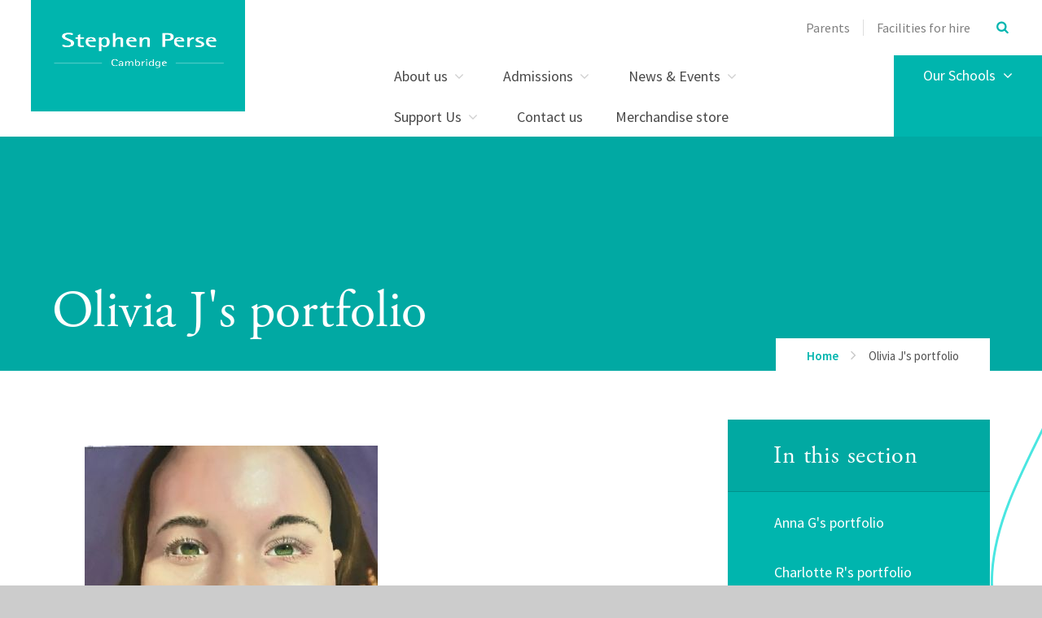

--- FILE ---
content_type: text/html
request_url: https://alumni.stephenperse.com/page/?title=Olivia+J%27s+portfolio&pid=1581
body_size: 92349
content:

<!DOCTYPE html>
<!--[if IE 7]><html class="no-ios no-js lte-ie9 lte-ie8 lte-ie7" lang="en" xml:lang="en"><![endif]-->
<!--[if IE 8]><html class="no-ios no-js lte-ie9 lte-ie8"  lang="en" xml:lang="en"><![endif]-->
<!--[if IE 9]><html class="no-ios no-js lte-ie9"  lang="en" xml:lang="en"><![endif]-->
<!--[if !IE]><!--> <html class="no-ios no-js"  lang="en" xml:lang="en"><!--<![endif]-->
	<head>
		<meta http-equiv="X-UA-Compatible" content="IE=edge" />
		<meta http-equiv="content-type" content="text/html; charset=utf-8"/>
		
		<link rel="canonical" href="https://alumni.stephenperse.com/page/?title=Olivia+J%27s+portfolio&amp;pid=1581">
		<link rel="stylesheet" integrity="sha512-+L4yy6FRcDGbXJ9mPG8MT/3UCDzwR9gPeyFNMCtInsol++5m3bk2bXWKdZjvybmohrAsn3Ua5x8gfLnbE1YkOg==" crossorigin="anonymous" referrerpolicy="no-referrer" media="screen" href="https://cdnjs.cloudflare.com/ajax/libs/font-awesome/4.5.0/css/font-awesome.min.css?cache=260126">
<!--[if IE 7]><link rel="stylesheet" media="screen" href="https://cdn.juniperwebsites.co.uk/_includes/font-awesome/4.2.0/css/font-awesome-ie7.min.css?cache=v4.6.58.2">
<![endif]-->
		<title>Olivia J's portfolio - Stephen Perse Foundation</title>
		
<!--[if IE]>
<script>
console = {log:function(){return;}};
</script>
<![endif]-->

<script>
	var boolItemEditDisabled;
	var boolLanguageMode, boolLanguageEditOriginal;
	var boolViewingConnect;
	var boolConnectDashboard;
	var displayRegions = [];
	var intNewFileCount = 0;
	strItemType = "page";
	strSubItemType = "page";

	var featureSupport = {
		tagging: true,
		eventTagging: false
	};
	var boolLoggedIn = false;
boolAdminMode = false;
	var boolSuperUser = false;
strCookieBarStyle = 'bar';
	intParentPageID = "1513";
	intCurrentItemID = 1581;
	var intCurrentCatID = "";
boolIsHomePage = false;
	boolItemEditDisabled = true;
	boolLanguageEditOriginal=true;
	strCurrentLanguage='en-gb';	strFileAttachmentsUploadLocation = 'bottom';	boolViewingConnect = false;	boolConnectDashboard = false;	var objEditorComponentList = {};

</script>

<script src="https://cdn.juniperwebsites.co.uk/admin/_includes/js/mutation_events.min.js?cache=v4.6.58.2"></script>
<script src="https://cdn.juniperwebsites.co.uk/admin/_includes/js/jquery/jquery.js?cache=v4.6.58.2"></script>
<script src="https://cdn.juniperwebsites.co.uk/admin/_includes/js/jquery/jquery.prefilter.js?cache=v4.6.58.2"></script>
<script src="https://cdn.juniperwebsites.co.uk/admin/_includes/js/jquery/jquery.query.js?cache=v4.6.58.2"></script>
<script src="https://cdn.juniperwebsites.co.uk/admin/_includes/js/jquery/js.cookie.js?cache=v4.6.58.2"></script>
<script src="/_includes/editor/template-javascript.asp?cache=260126"></script>
<script src="/admin/_includes/js/functions/minified/functions.login.new.asp?cache=260126"></script>

  <script>

  </script>
<link href="https://alumni.stephenperse.com/feeds/pages.asp?pid=1581&lang=en" rel="alternate" type="application/rss+xml" title="Stephen Perse Foundation - Olivia J's portfolio - Page Updates"><link href="https://alumni.stephenperse.com/feeds/comments.asp?title=Olivia J's portfolio&amp;item=page&amp;pid=1581" rel="alternate" type="application/rss+xml" title="Stephen Perse Foundation - Olivia J's portfolio - Page Comments"><!--[if !(lte IE 8)]><!--><link rel="stylesheet" media="screen" href="/_site/css/main.css?cache=260126">
<!--<![endif]-->
	<script type="text/javascript">
		var strPageEditor = 'undefined';
		var blnDotdotdot = 'False';
		var intNoticeNewsID = '';
		var strFilterT = '';
		var strFilterY = '';
	</script>
	<style>.menu__main__list__item--page_76 ul,.menu__main__list__item--page_76 button,.subnav__list__item--page_76 ul,.subnav__list__item--page_76 button,.menu__main__list__item--page_284 ul,.menu__main__list__item--page_284 button,.subnav__list__item--page_284 ul,.subnav__list__item--page_284 button,.menu__main__list__item--page_461 ul,.menu__main__list__item--page_461 button,.subnav__list__item--page_461 ul,.subnav__list__item--page_461 button,.menu__main__list__item--page_521 ul,.menu__main__list__item--page_521 button,.subnav__list__item--page_521 ul,.subnav__list__item--page_521 button,.menu__main__list__item--page_767 ul,.menu__main__list__item--page_767 button,.subnav__list__item--page_767 ul,.subnav__list__item--page_767 button,.menu__main__list__item--page_1108 ul,.menu__main__list__item--page_1108 button,.subnav__list__item--page_1108 ul,.subnav__list__item--page_1108 button{display:none !important}</style>
<meta name="google-site-verification" content="NEM3HeUP9MYi0eYMhrmZlbfm1nJGGgYzppPWdqcF0F4" />
<!-- Start of HubSpot Embed Code -->
  <script type="text/javascript" id="hs-script-loader" async defer src="//js.hs-scripts.com/3993866.js"></script>
<!-- End of HubSpot Embed Code -->


	<meta name="msvalidate.01" content="BC8B56D28C8E1B5B431F86C1599AB13A" />
	<meta name="mobile-web-app-capable" content="yes">
	<meta name="apple-mobile-web-app-capable" content="yes">
	<meta name="viewport" content="width=device-width, initial-scale=1, minimum-scale=1, maximum-scale=1">
	<link rel="author" href="/humans.txt">
	<link rel="icon" href="/_site/images/favicons/favicon.ico">
	<link rel="apple-touch-icon" href="/_site/images/favicons/favicon.png">
	<link href="https://fonts.googleapis.com/css?family=Source+Sans+Pro:300,400,400i,600,700" rel="stylesheet">
	<link rel="stylesheet" href="/_site/css/print.css" type="text/css" media="print">
	<meta name="google-site-verification" content="RiL5H1-IvhrKcDGqcH7Emk2YyI25a-hP6QFcCBTYKF8" />
	<meta name="google-site-verification" content="aCqpVpdmLshEQrxLWJoppH206SmA8uqzxkxLEwb3H30" />

	<!--[if lt IE 9]>
	<link rel="stylesheet" href="/_site/css/print.css" media="screen">
    <![endif]-->

	<script type="text/javascript">
	var iOS = ( navigator.userAgent.match(/(iPad|iPhone|iPod)/g) ? true : false );
	if (iOS) { $('html').removeClass('no-ios').addClass('ios'); }
	</script>

	<script src="https://use.typekit.net/aqb4zmp.js"></script>
	<script>try{Typekit.load({ async: true });}catch(e){}</script>

	<svg style="display: none;" xmlns="http://www.w3.org/2000/svg">
		
			<!-- viewBox="0 0 847.55 334.2" -->
			<path id="path_btn_wrap" data-name="path_btn_wrap" d="M29.49,58.48a29,29,0,0,1,0-58c16,0,28.09,13,29,29,22,386,653.55,300.8,789,286"/>
			<!-- viewBox="0 0 1400 284.7" -->
			<path id="path_1" data-name="path_1" d="M-2.6,280.2c55.2-1.8,123.3-21.9,205.9-66c394.8-210.7,942.1-298,1201.2-107"/>
			<!-- viewBox="0 0 73.1 416.2" (right side poke out) -->
			<path id="path_2" data-name="path_2" d="M78.5,2.8C3.3,154.9-41.9,230.7,80,413"/>
			<!-- viewBox="0 -1 1579 262" -->
			<path id="path_3" data-name="path_3" d="M1579.4,242.1c-64.3,29.1-161,22.2-296.8-45C839.4-22.1,204-97.2,0,175.1"/>
			<!--  viewBox="0 0 1400.9 138.36" (straightish one) -->
			<path id="path_4" data-name="path_4" d="M0,10.45c980.67-41.76,1307.31,50,1400.9,127.91"/>
			<!--  viewBox="0 0 1251 1891.5" (results page version) -->
			<path id="path_5" data-name="path_5" d="M47,0S45.32,361.64,284,259,691.32,415,807,554s318.12,335.89,385,174-122.61-232.38-174.86-92.1C964.7,776.69,969.3,999.92,675,872S134.65,769.86,45,936s130,441.7,347.38,260.85S1251,1093.55,1251,1480.25s-337.16,514.06-539,324.81C496.07,1602.69,98.21,1582.32,0,1837"/>
			<!--  viewBox="0 0 1410 159" (link grid wave wave) -->
			<path id="path_6" data-name="path_6" d="M0,6.37C167.66,23,315.58,102.73,479.16,137.52a917.49,917.49,0,0,0,340.25,7.09C921.45,127.4,1017.64,93,1111,55.88c45.55-18.14,91.12-37.15,140.39-47.32s103.52-10.77,149.2,7.16c3.19,1.25,6.34,2.62,9.42,4.11"/>
			<!-- viewBox="0 0 1473 734"-->
			<path id="path_7" data-name="path_7" d="M0,5.3c70.1,13.32,150.34,36.6,204.59,84.77,36.56,32.47,51.75,77.71,49.36,125.93-4.22,85.2-31,163.3-51.47,245.17-14,56.14-19.83,121.35,6.48,175,23.45,47.79,75.44,77.74,126.4,86.56,49.49,8.57,100.62,0,148.37-15.58,71.65-23.35,138.56-58.94,210.22-82.58A1212.43,1212.43,0,0,1,915.8,573.93c136.83-18,287.52-20,418.27,30.4,55.54,21.41,109.23,55.44,138.74,108.76"/>
			<!-- viewBox="0 0 1384 253" -->
			<path id="path_8" data-name="path_8" d="M-2,79.06C22.69,58.68,54.14,45.19,84,34.61,197.49-5.52,326.66-5.12,443,22,509,37.44,572.24,62.2,635.46,86.12c114.19,43.19,230.13,82.19,345.65,121.74,120.54,41.26,256.24,68.67,374.21,5.23A309.75,309.75,0,0,0,1391,190.65"/>
			<!-- viewBox="0 0 2034 954" -->
			<path id="path_9" data-name="path_9" d="M2,.12C10,130-3.92,262,20.25,390.59c23.55,125.28,89,266.79,216.46,314.4,112.87,42.17,247.68,2.81,356.58-35.74,115.5-40.88,226-95.52,333.44-154.13C1642,124.78,1986.66,613.58,2030.33,953.73"/>
		
	</svg>

	

<!-- Google tag (gtag.js) --> <script async src="https://www.googletagmanager.com/gtag/js?id=G-Q3CKQZJVLN"></script> <script> window.dataLayer = window.dataLayer || []; function gtag(){dataLayer.push(arguments);} gtag('js', new Date()); gtag('config', 'G-Q3CKQZJVLN'); </script><link rel="stylesheet" media="screen" href="https://cdn.juniperwebsites.co.uk/_includes/css/content-blocks.css?cache=v4.6.58.2">
<link rel="stylesheet" media="screen" href="/_includes/css/cookie-colour.asp?cache=260126">
<link rel="stylesheet" media="screen" href="https://cdn.juniperwebsites.co.uk/_includes/css/cookies.css?cache=v4.6.58.2">
<link rel="stylesheet" media="screen" href="https://cdn.juniperwebsites.co.uk/_includes/css/cookies.advanced.css?cache=v4.6.58.2">
<link rel="stylesheet" media="screen" href="https://cdn.juniperwebsites.co.uk/_includes/css/overlord.css?cache=v4.6.58.2">
<link rel="stylesheet" media="screen" href="https://cdn.juniperwebsites.co.uk/_includes/css/templates.css?cache=v4.6.58.2">
<link rel="stylesheet" media="screen" href="/_site/css/attachments.css?cache=260126">
<link rel="stylesheet" media="screen" href="/_site/css/templates.css?cache=260126">
<style>#print_me { display: none;}</style><script src="https://cdn.juniperwebsites.co.uk/admin/_includes/js/modernizr.js?cache=v4.6.58.2"></script>
<script integrity="sha256-oTyWrNiP6Qftu4vs2g0RPCKr3g1a6QTlITNgoebxRc4=" crossorigin="anonymous" referrerpolicy="no-referrer" src="https://code.jquery.com/ui/1.10.4/jquery-ui.min.js?cache=260126"></script>
<script src="https://cdn.juniperwebsites.co.uk/admin/_includes/js/jquery/jquery.ui.timepicker.min.js?cache=v4.6.58.2"></script>
<link rel="stylesheet" media="screen" href="https://cdn.juniperwebsites.co.uk/admin/_includes/css/jquery.ui.timepicker.css?cache=v4.6.58.2">
<script src="https://cdn.juniperwebsites.co.uk/admin/_includes/js/jquery/jquery-ui.touch-punch.min.js?cache=v4.6.58.2"></script>
<link rel="stylesheet" media="screen" href="https://cdn.juniperwebsites.co.uk/admin/_includes/css/jquery-ui.css?cache=v4.6.58.2">
<script src="https://cdn.juniperwebsites.co.uk/_includes/js/swfobject.js?cache=v4.6.58.2"></script>

        <meta property="og:site_name" content="Stephen Perse Foundation" />
        <meta property="og:title" content="Olivia J's portfolio" />
        <meta property="og:image" content="https://alumni.stephenperse.com/_site/images/design/thumbnail.jpg" />
        <meta property="og:type" content="website" />
        <meta property="twitter:card" content="summary" />
</head>


    <body>


<div id="print_me"></div>
<div class="mason mason--inner mason--noadmin">

	<div class="pageInfo" data-title="Olivia%20J%27s%20portfolio" data-url="http%3A%2F%2Falumni%2Estephenperse%2Ecom%3Fpid%3D1581"></div>

	<!--[if lt IE 9]>
	<div class='ms-spread ms-section center ms-ie_upgrade'>
	We've noticed you're using an unsecure, out-of-date browser. For a better, safer web experience, we strongly recommend upgrading to a modern browser. <a href="https://whatbrowser.org/" target="_blank">Find out more</a>
	</div>
	<![endif]-->

	<section class="access no-print">
		<a class="access__anchor" name="header"></a>
		<a class="access__link" href="#content">Skip to content &darr;</a>
	</section>

	<header class="header">
		<div class="ms-wrap">
			<a href="http://www.stephenperse.com/" title="home" class="header__logo ms-clear" title="Stephen Perse Foundation">
				<div class="header__logo__main"></div>
				
			</a>
			<button class="menu__btn rs-btn no-print" data-toggle=".mason--menu" aria-label="Toggle mobile menu" aria-controls="main__menu"><div class="menu__btn__icon"></div></button>
			<section class="menu no-print"  id="main__menu">
				<div class="menu__main ms-clear ms-section">
					<div class="menu__pin-target">
						<nav class="menu__main__list ms-clear">
							<ul class="ms-clear"><li class="menu__main__list__item menu__main__list__item--page_6 menu__main__list__item--subitems"><div class="menu__main__list__item__text"><a class="menu__main__list__item__link" id="page_6" href="/about"><span>About us</span></a><button class="menu__main__list__item__button rs-btn" data-tab=".menu__main__list__item--page_6--expand" title="View pages within About us" ><i class="menu__main__list__item__button__icon fa fa-angle-down"></i></button></div><ul class="menu__main__list__item__sub"><li class="menu__main__list__item menu__main__list__item--page_26"><div class="menu__main__list__item__text"><a class="menu__main__list__item__link" id="page_26" href="/ourvision"><span>Mission, Vision, Values</span></a><button class="menu__main__list__item__button rs-btn" data-tab=".menu__main__list__item--page_26--expand" title="View pages within Mission, Vision, Values" ><i class="menu__main__list__item__button__icon fa fa-angle-down"></i></button></div></li><li class="menu__main__list__item menu__main__list__item--page_42"><div class="menu__main__list__item__text"><a class="menu__main__list__item__link" id="page_42" href="/our-people"><span>Our people</span></a><button class="menu__main__list__item__button rs-btn" data-tab=".menu__main__list__item--page_42--expand" title="View pages within Our people" ><i class="menu__main__list__item__button__icon fa fa-angle-down"></i></button></div></li><li class="menu__main__list__item menu__main__list__item--page_654"><div class="menu__main__list__item__text"><a class="menu__main__list__item__link" id="page_654" href="/allresults"><span>Results</span></a><button class="menu__main__list__item__button rs-btn" data-tab=".menu__main__list__item--page_654--expand" title="View pages within Results" ><i class="menu__main__list__item__button__icon fa fa-angle-down"></i></button></div></li><li class="menu__main__list__item menu__main__list__item--page_1767"><div class="menu__main__list__item__text"><a class="menu__main__list__item__link" id="page_1767" href="/page/?title=Principal%27s+Introduction&amp;pid=1767"><span>Principal's Introduction</span></a><button class="menu__main__list__item__button rs-btn" data-tab=".menu__main__list__item--page_1767--expand" title="View pages within Principal's Introduction" ><i class="menu__main__list__item__button__icon fa fa-angle-down"></i></button></div></li><li class="menu__main__list__item menu__main__list__item--page_45"><div class="menu__main__list__item__text"><a class="menu__main__list__item__link" id="page_45" href="/awards"><span>Awards</span></a><button class="menu__main__list__item__button rs-btn" data-tab=".menu__main__list__item--page_45--expand" title="View pages within Awards" ><i class="menu__main__list__item__button__icon fa fa-angle-down"></i></button></div></li><li class="menu__main__list__item menu__main__list__item--page_44"><div class="menu__main__list__item__text"><a class="menu__main__list__item__link" id="page_44" href="/inspection-report"><span>Inspection reports</span></a><button class="menu__main__list__item__button rs-btn" data-tab=".menu__main__list__item--page_44--expand" title="View pages within Inspection reports" ><i class="menu__main__list__item__button__icon fa fa-angle-down"></i></button></div></li><li class="menu__main__list__item menu__main__list__item--page_46"><div class="menu__main__list__item__text"><a class="menu__main__list__item__link" id="page_46" href="/page/?title=History&amp;pid=46"><span>History</span></a><button class="menu__main__list__item__button rs-btn" data-tab=".menu__main__list__item--page_46--expand" title="View pages within History" ><i class="menu__main__list__item__button__icon fa fa-angle-down"></i></button></div></li><li class="menu__main__list__item menu__main__list__item--page_50"><div class="menu__main__list__item__text"><a class="menu__main__list__item__link" id="page_50" href="/recruitment"><span>Vacancies</span></a><button class="menu__main__list__item__button rs-btn" data-tab=".menu__main__list__item--page_50--expand" title="View pages within Vacancies" ><i class="menu__main__list__item__button__icon fa fa-angle-down"></i></button></div></li><li class="menu__main__list__item menu__main__list__item--page_1212"><div class="menu__main__list__item__text"><a class="menu__main__list__item__link" id="page_1212" href="/privacy"><span>Privacy notices</span></a><button class="menu__main__list__item__button rs-btn" data-tab=".menu__main__list__item--page_1212--expand" title="View pages within Privacy notices" ><i class="menu__main__list__item__button__icon fa fa-angle-down"></i></button></div></li><li class="menu__main__list__item menu__main__list__item--page_1628"><div class="menu__main__list__item__text"><a class="menu__main__list__item__link" id="page_1628" href="/page/?title=Policies&amp;pid=1628"><span>Policies</span></a><button class="menu__main__list__item__button rs-btn" data-tab=".menu__main__list__item--page_1628--expand" title="View pages within Policies" ><i class="menu__main__list__item__button__icon fa fa-angle-down"></i></button></div></li></ul></li><li class="menu__main__list__item menu__main__list__item--page_13 menu__main__list__item--subitems"><div class="menu__main__list__item__text"><a class="menu__main__list__item__link" id="page_13" href="/admissions"><span>Admissions</span></a><button class="menu__main__list__item__button rs-btn" data-tab=".menu__main__list__item--page_13--expand" title="View pages within Admissions" ><i class="menu__main__list__item__button__icon fa fa-angle-down"></i></button></div><ul class="menu__main__list__item__sub"><li class="menu__main__list__item menu__main__list__item--page_1651"><div class="menu__main__list__item__text"><a class="menu__main__list__item__link" id="page_1651" href="/application"><span>Apply for a place</span></a><button class="menu__main__list__item__button rs-btn" data-tab=".menu__main__list__item--page_1651--expand" title="View pages within Apply for a place" ><i class="menu__main__list__item__button__icon fa fa-angle-down"></i></button></div></li><li class="menu__main__list__item menu__main__list__item--page_1462"><div class="menu__main__list__item__text"><a class="menu__main__list__item__link" id="page_1462" href="/page/?title=Admissions+Journey&amp;pid=1462"><span>Admissions Journey</span></a><button class="menu__main__list__item__button rs-btn" data-tab=".menu__main__list__item--page_1462--expand" title="View pages within Admissions Journey" ><i class="menu__main__list__item__button__icon fa fa-angle-down"></i></button></div></li><li class="menu__main__list__item menu__main__list__item--page_1794"><div class="menu__main__list__item__text"><a class="menu__main__list__item__link" id="page_1794" href="/page/?title=International+Students&amp;pid=1794"><span>International Students</span></a><button class="menu__main__list__item__button rs-btn" data-tab=".menu__main__list__item--page_1794--expand" title="View pages within International Students" ><i class="menu__main__list__item__button__icon fa fa-angle-down"></i></button></div></li><li class="menu__main__list__item menu__main__list__item--page_75"><div class="menu__main__list__item__text"><a class="menu__main__list__item__link" id="page_75" href="/page/?title=Contact+Admissions&amp;pid=75"><span>Contact Admissions</span></a><button class="menu__main__list__item__button rs-btn" data-tab=".menu__main__list__item--page_75--expand" title="View pages within Contact Admissions" ><i class="menu__main__list__item__button__icon fa fa-angle-down"></i></button></div></li><li class="menu__main__list__item menu__main__list__item--page_1623"><div class="menu__main__list__item__text"><a class="menu__main__list__item__link" id="page_1623" href="/opendays"><span>Visit Us</span></a><button class="menu__main__list__item__button rs-btn" data-tab=".menu__main__list__item--page_1623--expand" title="View pages within Visit Us" ><i class="menu__main__list__item__button__icon fa fa-angle-down"></i></button></div></li><li class="menu__main__list__item menu__main__list__item--page_70"><div class="menu__main__list__item__text"><a class="menu__main__list__item__link" id="page_70" href="/fees"><span>Fees</span></a><button class="menu__main__list__item__button rs-btn" data-tab=".menu__main__list__item--page_70--expand" title="View pages within Fees" ><i class="menu__main__list__item__button__icon fa fa-angle-down"></i></button></div></li><li class="menu__main__list__item menu__main__list__item--page_73"><div class="menu__main__list__item__text"><a class="menu__main__list__item__link" id="page_73" href="/scholarships"><span>Scholarships</span></a><button class="menu__main__list__item__button rs-btn" data-tab=".menu__main__list__item--page_73--expand" title="View pages within Scholarships" ><i class="menu__main__list__item__button__icon fa fa-angle-down"></i></button></div></li><li class="menu__main__list__item menu__main__list__item--page_1631"><div class="menu__main__list__item__text"><a class="menu__main__list__item__link" id="page_1631" href="/page/?title=Admissions+FAQs&amp;pid=1631"><span>Admissions FAQs</span></a><button class="menu__main__list__item__button rs-btn" data-tab=".menu__main__list__item--page_1631--expand" title="View pages within Admissions FAQs" ><i class="menu__main__list__item__button__icon fa fa-angle-down"></i></button></div></li><li class="menu__main__list__item menu__main__list__item--page_1783"><div class="menu__main__list__item__text"><a class="menu__main__list__item__link" id="page_1783" href="/page/?title=Travelling+To+School&amp;pid=1783"><span>Travelling To School</span></a><button class="menu__main__list__item__button rs-btn" data-tab=".menu__main__list__item--page_1783--expand" title="View pages within Travelling To School" ><i class="menu__main__list__item__button__icon fa fa-angle-down"></i></button></div></li></ul></li><li class="menu__main__list__item menu__main__list__item--page_3 menu__main__list__item--subitems"><div class="menu__main__list__item__text"><a class="menu__main__list__item__link" id="page_3" href="/page/?title=News+%26amp%3B+Events&amp;pid=3"><span>News &amp; Events</span></a><button class="menu__main__list__item__button rs-btn" data-tab=".menu__main__list__item--page_3--expand" title="View pages within News &amp; Events" ><i class="menu__main__list__item__button__icon fa fa-angle-down"></i></button></div><ul class="menu__main__list__item__sub"><li class="menu__main__list__item menu__main__list__item--page_1707"><div class="menu__main__list__item__text"><a class="menu__main__list__item__link" id="page_1707" href="/holidayprogramme"><span>Holiday Programmes</span></a><button class="menu__main__list__item__button rs-btn" data-tab=".menu__main__list__item--page_1707--expand" title="View pages within Holiday Programmes" ><i class="menu__main__list__item__button__icon fa fa-angle-down"></i></button></div></li><li class="menu__main__list__item menu__main__list__item--page_653"><div class="menu__main__list__item__text"><a class="menu__main__list__item__link" id="page_653" href="/latestnews"><span>Latest news</span></a><button class="menu__main__list__item__button rs-btn" data-tab=".menu__main__list__item--page_653--expand" title="View pages within Latest news" ><i class="menu__main__list__item__button__icon fa fa-angle-down"></i></button></div></li><li class="menu__main__list__item menu__main__list__item--page_76"><div class="menu__main__list__item__text"><a class="menu__main__list__item__link" id="page_76" href="/newsletters"><span>Newsletters</span></a><button class="menu__main__list__item__button rs-btn" data-tab=".menu__main__list__item--page_76--expand" title="View pages within Newsletters" ><i class="menu__main__list__item__button__icon fa fa-angle-down"></i></button></div></li><li class="menu__main__list__item menu__main__list__item--page_77"><div class="menu__main__list__item__text"><a class="menu__main__list__item__link" id="page_77" href="/page/?title=Events&amp;pid=77"><span>Events</span></a><button class="menu__main__list__item__button rs-btn" data-tab=".menu__main__list__item--page_77--expand" title="View pages within Events" ><i class="menu__main__list__item__button__icon fa fa-angle-down"></i></button></div></li><li class="menu__main__list__item menu__main__list__item--page_372"><div class="menu__main__list__item__text"><a class="menu__main__list__item__link" id="page_372" href="/termdates"><span>Term dates</span></a><button class="menu__main__list__item__button rs-btn" data-tab=".menu__main__list__item--page_372--expand" title="View pages within Term dates" ><i class="menu__main__list__item__button__icon fa fa-angle-down"></i></button></div></li><li class="menu__main__list__item menu__main__list__item--page_837"><div class="menu__main__list__item__text"><a class="menu__main__list__item__link" id="page_837" href="/page/?title=Calendar&amp;pid=837"><span>Calendar</span></a><button class="menu__main__list__item__button rs-btn" data-tab=".menu__main__list__item--page_837--expand" title="View pages within Calendar" ><i class="menu__main__list__item__button__icon fa fa-angle-down"></i></button></div></li><li class="menu__main__list__item menu__main__list__item--url_29"><div class="menu__main__list__item__text"><a class="menu__main__list__item__link" id="url_29" href="https://www.stephenpersesport.com/Fixtures_Teams.asp?Id=3694" target="_blank" rel="external"><span>Sport fixtures and results</span></a><button class="menu__main__list__item__button rs-btn" data-tab=".menu__main__list__item--url_29--expand" title="View pages within Sport fixtures and results" ><i class="menu__main__list__item__button__icon fa fa-angle-down"></i></button></div></li><li class="menu__main__list__item menu__main__list__item--url_48"><div class="menu__main__list__item__text"><a class="menu__main__list__item__link" id="url_48" href="https://www.stephenpersesport.com/Fixtures_Teams.asp?Id=3694" target="_blank" rel="external"><span>Dame Bradbury's sports fixtures and results</span></a><button class="menu__main__list__item__button rs-btn" data-tab=".menu__main__list__item--url_48--expand" title="View pages within Dame Bradbury's sports fixtures and results" ><i class="menu__main__list__item__button__icon fa fa-angle-down"></i></button></div></li></ul></li><li class="menu__main__list__item menu__main__list__item--page_1586 menu__main__list__item--subitems"><div class="menu__main__list__item__text"><a class="menu__main__list__item__link" id="page_1586" href="/page/?title=Support+Us&amp;pid=1586"><span>Support Us</span></a><button class="menu__main__list__item__button rs-btn" data-tab=".menu__main__list__item--page_1586--expand" title="View pages within Support Us" ><i class="menu__main__list__item__button__icon fa fa-angle-down"></i></button></div><ul class="menu__main__list__item__sub"><li class="menu__main__list__item menu__main__list__item--page_1725"><div class="menu__main__list__item__text"><a class="menu__main__list__item__link" id="page_1725" href="/stephenperseguild"><span>Stephen Perse Guild</span></a><button class="menu__main__list__item__button rs-btn" data-tab=".menu__main__list__item--page_1725--expand" title="View pages within Stephen Perse Guild" ><i class="menu__main__list__item__button__icon fa fa-angle-down"></i></button></div></li><li class="menu__main__list__item menu__main__list__item--page_1706"><div class="menu__main__list__item__text"><a class="menu__main__list__item__link" id="page_1706" href="/reunion2026"><span>Stephen Perse Guild Reunion 2026</span></a><button class="menu__main__list__item__button rs-btn" data-tab=".menu__main__list__item--page_1706--expand" title="View pages within Stephen Perse Guild Reunion 2026" ><i class="menu__main__list__item__button__icon fa fa-angle-down"></i></button></div></li><li class="menu__main__list__item menu__main__list__item--page_1741"><div class="menu__main__list__item__text"><a class="menu__main__list__item__link" id="page_1741" href="/biggive23"><span>The Guild Opportunities Fund</span></a><button class="menu__main__list__item__button rs-btn" data-tab=".menu__main__list__item--page_1741--expand" title="View pages within The Guild Opportunities Fund" ><i class="menu__main__list__item__button__icon fa fa-angle-down"></i></button></div></li><li class="menu__main__list__item menu__main__list__item--page_1587"><div class="menu__main__list__item__text"><a class="menu__main__list__item__link" id="page_1587" href="/page/?title=Bursaries%2C+Grants+and+Scholarships+%2D+Tackling+Inequality&amp;pid=1587"><span>Bursaries, Grants and Scholarships - Tackling Inequality</span></a><button class="menu__main__list__item__button rs-btn" data-tab=".menu__main__list__item--page_1587--expand" title="View pages within Bursaries, Grants and Scholarships - Tackling Inequality" ><i class="menu__main__list__item__button__icon fa fa-angle-down"></i></button></div></li><li class="menu__main__list__item menu__main__list__item--page_1709"><div class="menu__main__list__item__text"><a class="menu__main__list__item__link" id="page_1709" href="/page/?title=Careers+and+University+Guidance&amp;pid=1709"><span>Careers and University Guidance</span></a><button class="menu__main__list__item__button rs-btn" data-tab=".menu__main__list__item--page_1709--expand" title="View pages within Careers and University Guidance" ><i class="menu__main__list__item__button__icon fa fa-angle-down"></i></button></div></li><li class="menu__main__list__item menu__main__list__item--page_1588"><div class="menu__main__list__item__text"><a class="menu__main__list__item__link" id="page_1588" href="/page/?title=Community+Partnerships&amp;pid=1588"><span>Community Partnerships</span></a><button class="menu__main__list__item__button rs-btn" data-tab=".menu__main__list__item--page_1588--expand" title="View pages within Community Partnerships" ><i class="menu__main__list__item__button__icon fa fa-angle-down"></i></button></div></li><li class="menu__main__list__item menu__main__list__item--page_1710"><div class="menu__main__list__item__text"><a class="menu__main__list__item__link" id="page_1710" href="/youmakeadifference"><span>How Your Gifts Make A Difference</span></a><button class="menu__main__list__item__button rs-btn" data-tab=".menu__main__list__item--page_1710--expand" title="View pages within How Your Gifts Make A Difference" ><i class="menu__main__list__item__button__icon fa fa-angle-down"></i></button></div></li><li class="menu__main__list__item menu__main__list__item--page_1589"><div class="menu__main__list__item__text"><a class="menu__main__list__item__link" id="page_1589" href="/page/?title=Your+Legacy&amp;pid=1589"><span>Your Legacy</span></a><button class="menu__main__list__item__button rs-btn" data-tab=".menu__main__list__item--page_1589--expand" title="View pages within Your Legacy" ><i class="menu__main__list__item__button__icon fa fa-angle-down"></i></button></div></li><li class="menu__main__list__item menu__main__list__item--page_1708"><div class="menu__main__list__item__text"><a class="menu__main__list__item__link" id="page_1708" href="/donate"><span>Donate</span></a><button class="menu__main__list__item__button rs-btn" data-tab=".menu__main__list__item--page_1708--expand" title="View pages within Donate" ><i class="menu__main__list__item__button__icon fa fa-angle-down"></i></button></div></li></ul></li><li class="menu__main__list__item menu__main__list__item--page_2"><div class="menu__main__list__item__text"><a class="menu__main__list__item__link" id="page_2" href="/contact-us"><span>Contact us</span></a><button class="menu__main__list__item__button rs-btn" data-tab=".menu__main__list__item--page_2--expand" title="View pages within Contact us" ><i class="menu__main__list__item__button__icon fa fa-angle-down"></i></button></div></li><li class="menu__main__list__item menu__main__list__item--url_49"><div class="menu__main__list__item__text"><a class="menu__main__list__item__link" id="url_49" href="https://stephenperse.store/" target="_blank" rel="external"><span>Merchandise store</span></a><button class="menu__main__list__item__button rs-btn" data-tab=".menu__main__list__item--url_49--expand" title="View pages within Merchandise store" ><i class="menu__main__list__item__button__icon fa fa-angle-down"></i></button></div></li></ul>
						</nav>
						
						<nav class="menu__main__schools ms-clear center">
							<button class="menu__main__btn">Our Schools <i class="fa fa-angle-down"></i></button>
							<a href="/our-schools" class="menu__main__btn">Our Schools <i class="fa fa-angle-down"></i></a>
							<ul class="menu__main__schools__list ms-clear ms-pri-bg"><li class="menu__main__schools__list__item menu__main__schools__list__item--house_1"><a href="https://stephenpersenurseries.com/" target="_self" title="Nursery and Early Years"><div class="menu__main__schools__list__item__content"><h2 class="ms-ft-headings">Nursery and Early Years</h2><h3 class="ms-uppercase ms-letter-spacing">Ages 1-5</h3></div><div class="menu__main__schools__list__item__img menu__main__schools__list__item__img-img" data-src="/_site/data/files/images/F6F7F3F09B9C6EAE01B90DC55602F8B3.jpg"></div><div class="menu__main__schools__list__item__img menu__main__schools__list__item__img-hover" data-src="/_site/data/files/images/school%20nav/A8DAE56D4162D539F965DD592666F255.gif"></div><div class="ms-circle ms-circle-full menu__main__schools__list__item-circle"><div class="menu__main__schools__list__item-circle--bottom ms-circle--bottom"></div><div class="menu__main__schools__list__item-circle--top ms-circle--top"></div></div></a></li><li class="menu__main__schools__list__item menu__main__schools__list__item--house_2"><a href="/juniorschoolfitzwilliambuilding" target="_self" title="Cambridge Junior School"><div class="menu__main__schools__list__item__content"><h2 class="ms-ft-headings">Cambridge Junior School</h2><h3 class="ms-uppercase ms-letter-spacing">Ages 5-11</h3></div><div class="menu__main__schools__list__item__img menu__main__schools__list__item__img-img" data-src="/_site/data/files/images/B97FB1244FEEC2D645030F03461E5947.jpg"></div><div class="menu__main__schools__list__item__img menu__main__schools__list__item__img-hover" data-src="/_site/data/files/images/456542CE7C4C9801ACBA8DC5D84046E7.gif"></div><div class="ms-circle ms-circle-full menu__main__schools__list__item-circle"><div class="menu__main__schools__list__item-circle--bottom ms-circle--bottom"></div><div class="menu__main__schools__list__item-circle--top ms-circle--top"></div></div></a></li><li class="menu__main__schools__list__item menu__main__schools__list__item--house_3"><a href="/page/?pid=961" target="_self" title="Dame Bradbury's Junior School"><div class="menu__main__schools__list__item__content"><h2 class="ms-ft-headings">Dame Bradbury's Junior School</h2><h3 class="ms-uppercase ms-letter-spacing">ages 1-11</h3></div><div class="menu__main__schools__list__item__img menu__main__schools__list__item__img-img" data-src="/_site/data/files/images/18-19%20newsletters/marketing%20news%20pics/2C479E227C548E022FDB7A333DB3289B.png"></div><div class="menu__main__schools__list__item__img menu__main__schools__list__item__img-hover" data-src="/_site/data/files/images/18-19%20newsletters/marketing%20news%20pics/2C479E227C548E022FDB7A333DB3289B.png"></div><div class="ms-circle ms-circle-full menu__main__schools__list__item-circle"><div class="menu__main__schools__list__item-circle--bottom ms-circle--bottom"></div><div class="menu__main__schools__list__item-circle--top ms-circle--top"></div></div></a></li><li class="menu__main__schools__list__item menu__main__schools__list__item--house_4"><a href="http://www.stephenperse.com/page/?pid=11" target="_self" title="Senior School"><div class="menu__main__schools__list__item__content"><h2 class="ms-ft-headings">Senior School</h2><h3 class="ms-uppercase ms-letter-spacing">ages 11-16</h3></div><div class="menu__main__schools__list__item__img menu__main__schools__list__item__img-img" data-src="/_site/data/files/images/3F6E07A8F899EC31B8B6FE0619EEF1EE.jpg"></div><div class="menu__main__schools__list__item__img menu__main__schools__list__item__img-hover" data-src="/_site/data/files/images/school%20nav/948AC59CF10E95324B0A36AB25F77CEF.gif"></div><div class="ms-circle ms-circle-full menu__main__schools__list__item-circle"><div class="menu__main__schools__list__item-circle--bottom ms-circle--bottom"></div><div class="menu__main__schools__list__item-circle--top ms-circle--top"></div></div></a></li><li class="menu__main__schools__list__item menu__main__schools__list__item--house_5"><a href="/sixthform" target="_self" title="Sixth Form"><div class="menu__main__schools__list__item__content"><h2 class="ms-ft-headings">Sixth Form</h2><h3 class="ms-uppercase ms-letter-spacing">Ages 16-18</h3></div><div class="menu__main__schools__list__item__img menu__main__schools__list__item__img-img" data-src="/_site/data/files/images/school%20nav/E9257114634C9746FA9FA38863995865.jpg"></div><div class="menu__main__schools__list__item__img menu__main__schools__list__item__img-hover" data-src="/_site/data/files/images/school%20nav/914D9614F9C743EECD83F26AF1951377.gif"></div><div class="ms-circle ms-circle-full menu__main__schools__list__item-circle"><div class="menu__main__schools__list__item-circle--bottom ms-circle--bottom"></div><div class="menu__main__schools__list__item-circle--top ms-circle--top"></div></div></a></li></ul>
						</nav>
					</div>
				</div>
				<nav class="menu__quicklinks ms-clear">
					<ul class="menu__quicklinks__list ms-section ms-clear">
						 <li class="menu__quicklinks__list__item menu__quicklinks__list__item-text"><a href="http://www.stephenperse.com/page/?title=Parents&pid=85" title="Parents" target="_self"><span>Parents</span></a></li><li class="menu__quicklinks__list__item menu__quicklinks__list__item-text"><a href="https://www.stephenperse.com/hire" title="Facilities for hire" target="_self"><span>Facilities for hire</span></a></li>   
						<li>
							<div class="search ms-section center">
								<form class="search__form" method="post" action="/search/default.asp?pid=0" id="mainSiteSearch">
									<input class="search__input" type="text" value="" type="text" name="searchValue" title="Search The Site" placeholder="Search" />
								</form>
							</div>
						</li>
					</ul>
				</nav>
			</section>
		</div>
	</header>

	

	<section class="hero ms-pri-d-bg ms-white-col">

		<div class="hero__images"><img class="hero__images__img" src="/_site/images/design/hero.jpg" data-fill=".hero__images" alt=""/><div class="hero__images__overlay"></div></div>

		<div class="hero__content ms-center">
			<div class="ms-wrap">
				<h1 class="hero__title" id="itemTitle">Olivia J's portfolio</h1><ul class="breadcrumbs"><li class="breadcrumbs__item breadcrumbs__item--page_1"><a class="breadcrumbs__item__link" id="page_1-breadcrumbs" href="/">Home</a><span class="breadcrumbs__item__sep"><i class="fa fa-angle-right"></i></span></li><li class="breadcrumbs__item breadcrumbs__item--page_1581 breadcrumbs__item--selected breadcrumbs__item--final"><a class="breadcrumbs__item__link" id="page_1581-breadcrumbs" href="/page/?title=Olivia+J%27s+portfolio&amp;pid=1581">Olivia J's portfolio</a><span class="breadcrumbs__item__sep"><i class="fa fa-angle-right"></i></span></li></ul>
			</div>
		</div>

		<svg class="ms-svg ms-svg-load svg_hero" viewBox="0 0 1402.5 161.7" xmlns="http://www.w3.org/2000/svg" xmlns:xlink="http://www.w3.org/1999/xlink" data-dash="95em">
			<path id="hero_top" data-name="hero_top" d="M0.2,9.8c166,17.5,312.8,96.2,475.1,130.7c112,23.6,227.4,26,340.2,7.1
c102-17.2,198.2-51.6,291.6-88.7c45.6-18.1,91.1-37.2,140.4-47.3s103.5-10.8,149.2,7.2c2,0.8,3.9,1.6,5.9,2.5"/>
		</svg>

		

		<div class="hero__border"></div>

	</section>
	 	<!-- <p>getField </p> -->
	 	<!-- <p>hasField False</p> -->

	
	<main class="main ms-spread ms-section ms-padding ms-clear">

		
		<div class="ms-svg-holder position-10">
			<svg class="ms-svg svg_content" viewBox="0 0 73.1 416.2" data-dash="30em" preserveAspectRatio="none">
				<use x="0" y="0" xlink:href="#path_2" />
			</svg>
		</div>
		<div class="ms-svg-holder position-8 ms-svg-3">
		    <svg class="ms-svg svg_content" viewBox="0 -1 1579 262" data-dash="105em" preserveAspectRatio="none">
		        <use x="0" y="0" xlink:href="#path_3" />
		    </svg>
		</div>
		
			<nav class="subnav no-print">
				<a class="subnav__anchor" name="subnav" id="subnav"></a>
				<button class="subnav__title rs-btn ms-heading ms-pri-d-bg" data-toggle=".subnav--toggle">In this section <i class="fa fa-angle-down"></i></button>
				<div class="ms-wrap">
					<ul class="subnav__list"><li class="subnav__list__item subnav__list__item--page_1514"><a class="subnav__list__item__link" id="page_1514-subnav" href="/page/?title=Anna+G%27s+portfolio&amp;pid=1514">Anna G's portfolio</a><button class="subnav__list__item__button rs-btn" data-tab=".subnav__list__item--page_1514--expand" title="View pages within Anna G's portfolio"><i class="subnav__list__item__button__icon fa fa-angle-down"></i></button></li><li class="subnav__list__item subnav__list__item--page_1522"><a class="subnav__list__item__link" id="page_1522-subnav" href="/page/?title=Charlotte+R%27s+portfolio&amp;pid=1522">Charlotte R's portfolio</a><button class="subnav__list__item__button rs-btn" data-tab=".subnav__list__item--page_1522--expand" title="View pages within Charlotte R's portfolio"><i class="subnav__list__item__button__icon fa fa-angle-down"></i></button></li><li class="subnav__list__item subnav__list__item--page_1523"><a class="subnav__list__item__link" id="page_1523-subnav" href="/page/?title=Daisy+B%27s+portfolio&amp;pid=1523">Daisy B's portfolio</a><button class="subnav__list__item__button rs-btn" data-tab=".subnav__list__item--page_1523--expand" title="View pages within Daisy B's portfolio"><i class="subnav__list__item__button__icon fa fa-angle-down"></i></button></li><li class="subnav__list__item subnav__list__item--page_1524"><a class="subnav__list__item__link" id="page_1524-subnav" href="/page/?title=Maddie+R%27s+portfolio&amp;pid=1524">Maddie R's portfolio</a><button class="subnav__list__item__button rs-btn" data-tab=".subnav__list__item--page_1524--expand" title="View pages within Maddie R's portfolio"><i class="subnav__list__item__button__icon fa fa-angle-down"></i></button></li><li class="subnav__list__item subnav__list__item--page_1525"><a class="subnav__list__item__link" id="page_1525-subnav" href="/page/?title=Megan+T%27s+portfolio&amp;pid=1525">Megan T's portfolio</a><button class="subnav__list__item__button rs-btn" data-tab=".subnav__list__item--page_1525--expand" title="View pages within Megan T's portfolio"><i class="subnav__list__item__button__icon fa fa-angle-down"></i></button></li><li class="subnav__list__item subnav__list__item--photo_gallery_44"><a class="subnav__list__item__link" id="photo_gallery_44-subnav" href="/gallery/?pid=1513&amp;gcatid=44">Design Engineering work</a><button class="subnav__list__item__button rs-btn" data-tab=".subnav__list__item--photo_gallery_44--expand" title="View pages within Design Engineering work"><i class="subnav__list__item__button__icon fa fa-angle-down"></i></button></li><li class="subnav__list__item subnav__list__item--page_1582"><a class="subnav__list__item__link" id="page_1582-subnav" href="/page/?title=Alice+T%27s+portfolio&amp;pid=1582">Alice T's portfolio</a><button class="subnav__list__item__button rs-btn" data-tab=".subnav__list__item--page_1582--expand" title="View pages within Alice T's portfolio"><i class="subnav__list__item__button__icon fa fa-angle-down"></i></button></li><li class="subnav__list__item subnav__list__item--page_1565"><a class="subnav__list__item__link" id="page_1565-subnav" href="/page/?title=Anisa+B%27s+portfolio&amp;pid=1565">Anisa B's portfolio</a><button class="subnav__list__item__button rs-btn" data-tab=".subnav__list__item--page_1565--expand" title="View pages within Anisa B's portfolio"><i class="subnav__list__item__button__icon fa fa-angle-down"></i></button></li><li class="subnav__list__item subnav__list__item--page_1553"><a class="subnav__list__item__link" id="page_1553-subnav" href="/page/?title=Anna+G%27s+portfolio&amp;pid=1553">Anna G's portfolio</a><button class="subnav__list__item__button rs-btn" data-tab=".subnav__list__item--page_1553--expand" title="View pages within Anna G's portfolio"><i class="subnav__list__item__button__icon fa fa-angle-down"></i></button></li><li class="subnav__list__item subnav__list__item--page_1543"><a class="subnav__list__item__link" id="page_1543-subnav" href="/page/?title=Beatrice+S%27s+portfolio&amp;pid=1543">Beatrice S's portfolio</a><button class="subnav__list__item__button rs-btn" data-tab=".subnav__list__item--page_1543--expand" title="View pages within Beatrice S's portfolio"><i class="subnav__list__item__button__icon fa fa-angle-down"></i></button></li><li class="subnav__list__item subnav__list__item--page_1542"><a class="subnav__list__item__link" id="page_1542-subnav" href="/page/?title=Biba+C%27s+portfolio&amp;pid=1542">Biba C's portfolio</a><button class="subnav__list__item__button rs-btn" data-tab=".subnav__list__item--page_1542--expand" title="View pages within Biba C's portfolio"><i class="subnav__list__item__button__icon fa fa-angle-down"></i></button></li><li class="subnav__list__item subnav__list__item--page_1561"><a class="subnav__list__item__link" id="page_1561-subnav" href="/page/?title=Cecilia+S%27s+portfolio&amp;pid=1561">Cecilia S's portfolio</a><button class="subnav__list__item__button rs-btn" data-tab=".subnav__list__item--page_1561--expand" title="View pages within Cecilia S's portfolio"><i class="subnav__list__item__button__icon fa fa-angle-down"></i></button></li><li class="subnav__list__item subnav__list__item--page_1526"><a class="subnav__list__item__link" id="page_1526-subnav" href="/page/?title=Charlotte+W%27s+portfolio&amp;pid=1526">Charlotte W's portfolio</a><button class="subnav__list__item__button rs-btn" data-tab=".subnav__list__item--page_1526--expand" title="View pages within Charlotte W's portfolio"><i class="subnav__list__item__button__icon fa fa-angle-down"></i></button></li><li class="subnav__list__item subnav__list__item--page_1574"><a class="subnav__list__item__link" id="page_1574-subnav" href="/page/?title=Chloe+B%27s+portfolio&amp;pid=1574">Chloe B's portfolio</a><button class="subnav__list__item__button rs-btn" data-tab=".subnav__list__item--page_1574--expand" title="View pages within Chloe B's portfolio"><i class="subnav__list__item__button__icon fa fa-angle-down"></i></button></li><li class="subnav__list__item subnav__list__item--page_1558"><a class="subnav__list__item__link" id="page_1558-subnav" href="/page/?title=Cici+T%27s+portfolio&amp;pid=1558">Cici T's portfolio</a><button class="subnav__list__item__button rs-btn" data-tab=".subnav__list__item--page_1558--expand" title="View pages within Cici T's portfolio"><i class="subnav__list__item__button__icon fa fa-angle-down"></i></button></li><li class="subnav__list__item subnav__list__item--page_1562"><a class="subnav__list__item__link" id="page_1562-subnav" href="/page/?title=Constance+M%26%238203%3B%26%238203%3B%26%238203%3B%26%238203%3B%26%238203%3B%26%238203%3B%26%238203%3B%27s+portfolio&amp;pid=1562">Constance M&#8203;&#8203;&#8203;&#8203;&#8203;&#8203;&#8203;'s portfolio</a><button class="subnav__list__item__button rs-btn" data-tab=".subnav__list__item--page_1562--expand" title="View pages within Constance M&#8203;&#8203;&#8203;&#8203;&#8203;&#8203;&#8203;'s portfolio"><i class="subnav__list__item__button__icon fa fa-angle-down"></i></button></li><li class="subnav__list__item subnav__list__item--page_1533"><a class="subnav__list__item__link" id="page_1533-subnav" href="/page/?title=Eleanor+M%27s+portfolio&amp;pid=1533">Eleanor M's portfolio</a><button class="subnav__list__item__button rs-btn" data-tab=".subnav__list__item--page_1533--expand" title="View pages within Eleanor M's portfolio"><i class="subnav__list__item__button__icon fa fa-angle-down"></i></button></li><li class="subnav__list__item subnav__list__item--page_1529"><a class="subnav__list__item__link" id="page_1529-subnav" href="/page/?title=Eliza+C%27s+portfolio&amp;pid=1529">Eliza C's portfolio</a><button class="subnav__list__item__button rs-btn" data-tab=".subnav__list__item--page_1529--expand" title="View pages within Eliza C's portfolio"><i class="subnav__list__item__button__icon fa fa-angle-down"></i></button></li><li class="subnav__list__item subnav__list__item--page_1536"><a class="subnav__list__item__link" id="page_1536-subnav" href="/page/?title=Hannah+D%27s+portfolio&amp;pid=1536">Hannah D's portfolio</a><button class="subnav__list__item__button rs-btn" data-tab=".subnav__list__item--page_1536--expand" title="View pages within Hannah D's portfolio"><i class="subnav__list__item__button__icon fa fa-angle-down"></i></button></li><li class="subnav__list__item subnav__list__item--page_1583"><a class="subnav__list__item__link" id="page_1583-subnav" href="/page/?title=Hannah+S%27s+portfolio&amp;pid=1583">Hannah S's portfolio</a><button class="subnav__list__item__button rs-btn" data-tab=".subnav__list__item--page_1583--expand" title="View pages within Hannah S's portfolio"><i class="subnav__list__item__button__icon fa fa-angle-down"></i></button></li><li class="subnav__list__item subnav__list__item--page_1544"><a class="subnav__list__item__link" id="page_1544-subnav" href="/page/?title=Holly+P%27s+portfolio&amp;pid=1544">Holly P's portfolio</a><button class="subnav__list__item__button rs-btn" data-tab=".subnav__list__item--page_1544--expand" title="View pages within Holly P's portfolio"><i class="subnav__list__item__button__icon fa fa-angle-down"></i></button></li><li class="subnav__list__item subnav__list__item--page_1539"><a class="subnav__list__item__link" id="page_1539-subnav" href="/page/?title=Imogen+P%27s+portfolio&amp;pid=1539">Imogen P's portfolio</a><button class="subnav__list__item__button rs-btn" data-tab=".subnav__list__item--page_1539--expand" title="View pages within Imogen P's portfolio"><i class="subnav__list__item__button__icon fa fa-angle-down"></i></button></li><li class="subnav__list__item subnav__list__item--page_1573"><a class="subnav__list__item__link" id="page_1573-subnav" href="/page/?title=Izzy+P%27s+portfolio&amp;pid=1573">Izzy P's portfolio</a><button class="subnav__list__item__button rs-btn" data-tab=".subnav__list__item--page_1573--expand" title="View pages within Izzy P's portfolio"><i class="subnav__list__item__button__icon fa fa-angle-down"></i></button></li><li class="subnav__list__item subnav__list__item--page_1557"><a class="subnav__list__item__link" id="page_1557-subnav" href="/page/?title=Izzy+T%27s+portfolio&amp;pid=1557">Izzy T's portfolio</a><button class="subnav__list__item__button rs-btn" data-tab=".subnav__list__item--page_1557--expand" title="View pages within Izzy T's portfolio"><i class="subnav__list__item__button__icon fa fa-angle-down"></i></button></li><li class="subnav__list__item subnav__list__item--page_1555"><a class="subnav__list__item__link" id="page_1555-subnav" href="/page/?title=Josefine+K%27s+portfolio&amp;pid=1555">Josefine K's portfolio</a><button class="subnav__list__item__button rs-btn" data-tab=".subnav__list__item--page_1555--expand" title="View pages within Josefine K's portfolio"><i class="subnav__list__item__button__icon fa fa-angle-down"></i></button></li><li class="subnav__list__item subnav__list__item--page_1560"><a class="subnav__list__item__link" id="page_1560-subnav" href="/page/?title=Julia+H%27s+portfolio&amp;pid=1560">Julia H's portfolio</a><button class="subnav__list__item__button rs-btn" data-tab=".subnav__list__item--page_1560--expand" title="View pages within Julia H's portfolio"><i class="subnav__list__item__button__icon fa fa-angle-down"></i></button></li><li class="subnav__list__item subnav__list__item--page_1576"><a class="subnav__list__item__link" id="page_1576-subnav" href="/page/?title=Julia+V%2DP%27s+portfolio&amp;pid=1576">Julia V-P's portfolio</a><button class="subnav__list__item__button rs-btn" data-tab=".subnav__list__item--page_1576--expand" title="View pages within Julia V-P's portfolio"><i class="subnav__list__item__button__icon fa fa-angle-down"></i></button></li><li class="subnav__list__item subnav__list__item--page_1567"><a class="subnav__list__item__link" id="page_1567-subnav" href="/page/?title=Kate+O%27s+portfolio&amp;pid=1567">Kate O's portfolio</a><button class="subnav__list__item__button rs-btn" data-tab=".subnav__list__item--page_1567--expand" title="View pages within Kate O's portfolio"><i class="subnav__list__item__button__icon fa fa-angle-down"></i></button></li><li class="subnav__list__item subnav__list__item--page_1532"><a class="subnav__list__item__link" id="page_1532-subnav" href="/page/?title=Katy+L%27s+portfolio&amp;pid=1532">Katy L's portfolio</a><button class="subnav__list__item__button rs-btn" data-tab=".subnav__list__item--page_1532--expand" title="View pages within Katy L's portfolio"><i class="subnav__list__item__button__icon fa fa-angle-down"></i></button></li><li class="subnav__list__item subnav__list__item--page_1531"><a class="subnav__list__item__link" id="page_1531-subnav" href="/page/?title=Kira+D%27s+portfolio&amp;pid=1531">Kira D's portfolio</a><button class="subnav__list__item__button rs-btn" data-tab=".subnav__list__item--page_1531--expand" title="View pages within Kira D's portfolio"><i class="subnav__list__item__button__icon fa fa-angle-down"></i></button></li><li class="subnav__list__item subnav__list__item--page_1535"><a class="subnav__list__item__link" id="page_1535-subnav" href="/page/?title=Krishna+P%27s+portfolio&amp;pid=1535">Krishna P's portfolio</a><button class="subnav__list__item__button rs-btn" data-tab=".subnav__list__item--page_1535--expand" title="View pages within Krishna P's portfolio"><i class="subnav__list__item__button__icon fa fa-angle-down"></i></button></li><li class="subnav__list__item subnav__list__item--page_1569"><a class="subnav__list__item__link" id="page_1569-subnav" href="/page/?title=Lara+G%27s+portfolio&amp;pid=1569">Lara G's portfolio</a><button class="subnav__list__item__button rs-btn" data-tab=".subnav__list__item--page_1569--expand" title="View pages within Lara G's portfolio"><i class="subnav__list__item__button__icon fa fa-angle-down"></i></button></li><li class="subnav__list__item subnav__list__item--page_1580"><a class="subnav__list__item__link" id="page_1580-subnav" href="/page/?title=Leanne+L%27s+portfolio&amp;pid=1580">Leanne L's portfolio</a><button class="subnav__list__item__button rs-btn" data-tab=".subnav__list__item--page_1580--expand" title="View pages within Leanne L's portfolio"><i class="subnav__list__item__button__icon fa fa-angle-down"></i></button></li><li class="subnav__list__item subnav__list__item--page_1537"><a class="subnav__list__item__link" id="page_1537-subnav" href="/page/?title=Lilly+B%27s+portfolio&amp;pid=1537">Lilly B's portfolio</a><button class="subnav__list__item__button rs-btn" data-tab=".subnav__list__item--page_1537--expand" title="View pages within Lilly B's portfolio"><i class="subnav__list__item__button__icon fa fa-angle-down"></i></button></li><li class="subnav__list__item subnav__list__item--page_1563"><a class="subnav__list__item__link" id="page_1563-subnav" href="/page/?title=Lily+M%27s+portfolio&amp;pid=1563">Lily M's portfolio</a><button class="subnav__list__item__button rs-btn" data-tab=".subnav__list__item--page_1563--expand" title="View pages within Lily M's portfolio"><i class="subnav__list__item__button__icon fa fa-angle-down"></i></button></li><li class="subnav__list__item subnav__list__item--page_1538"><a class="subnav__list__item__link" id="page_1538-subnav" href="/page/?title=Lily+R%27s+portfolio&amp;pid=1538">Lily R's portfolio</a><button class="subnav__list__item__button rs-btn" data-tab=".subnav__list__item--page_1538--expand" title="View pages within Lily R's portfolio"><i class="subnav__list__item__button__icon fa fa-angle-down"></i></button></li><li class="subnav__list__item subnav__list__item--page_1534"><a class="subnav__list__item__link" id="page_1534-subnav" href="/page/?title=Lily+S%27s+portfolio&amp;pid=1534">Lily S's portfolio</a><button class="subnav__list__item__button rs-btn" data-tab=".subnav__list__item--page_1534--expand" title="View pages within Lily S's portfolio"><i class="subnav__list__item__button__icon fa fa-angle-down"></i></button></li><li class="subnav__list__item subnav__list__item--page_1541"><a class="subnav__list__item__link" id="page_1541-subnav" href="/page/?title=Maddie+W%27s+portfolio&amp;pid=1541">Maddie W's portfolio</a><button class="subnav__list__item__button rs-btn" data-tab=".subnav__list__item--page_1541--expand" title="View pages within Maddie W's portfolio"><i class="subnav__list__item__button__icon fa fa-angle-down"></i></button></li><li class="subnav__list__item subnav__list__item--page_1570"><a class="subnav__list__item__link" id="page_1570-subnav" href="/page/?title=Maria+A%27s+portfolio&amp;pid=1570">Maria A's portfolio</a><button class="subnav__list__item__button rs-btn" data-tab=".subnav__list__item--page_1570--expand" title="View pages within Maria A's portfolio"><i class="subnav__list__item__button__icon fa fa-angle-down"></i></button></li><li class="subnav__list__item subnav__list__item--page_1556"><a class="subnav__list__item__link" id="page_1556-subnav" href="/page/?title=Megan+G%27s+portfolio&amp;pid=1556">Megan G's portfolio</a><button class="subnav__list__item__button rs-btn" data-tab=".subnav__list__item--page_1556--expand" title="View pages within Megan G's portfolio"><i class="subnav__list__item__button__icon fa fa-angle-down"></i></button></li><li class="subnav__list__item subnav__list__item--page_1540"><a class="subnav__list__item__link" id="page_1540-subnav" href="/page/?title=Millie+H%27s+portfolio&amp;pid=1540">Millie H's portfolio</a><button class="subnav__list__item__button rs-btn" data-tab=".subnav__list__item--page_1540--expand" title="View pages within Millie H's portfolio"><i class="subnav__list__item__button__icon fa fa-angle-down"></i></button></li><li class="subnav__list__item subnav__list__item--page_1564"><a class="subnav__list__item__link" id="page_1564-subnav" href="/page/?title=Nafisah+N%27s+portfolio&amp;pid=1564">Nafisah N's portfolio</a><button class="subnav__list__item__button rs-btn" data-tab=".subnav__list__item--page_1564--expand" title="View pages within Nafisah N's portfolio"><i class="subnav__list__item__button__icon fa fa-angle-down"></i></button></li><li class="subnav__list__item subnav__list__item--page_1579"><a class="subnav__list__item__link" id="page_1579-subnav" href="/page/?title=Natasha+A%27s+portfolio&amp;pid=1579">Natasha A's portfolio</a><button class="subnav__list__item__button rs-btn" data-tab=".subnav__list__item--page_1579--expand" title="View pages within Natasha A's portfolio"><i class="subnav__list__item__button__icon fa fa-angle-down"></i></button></li><li class="subnav__list__item subnav__list__item--page_1566"><a class="subnav__list__item__link" id="page_1566-subnav" href="/page/?title=Oliva+B%2DC%27s+portfolio&amp;pid=1566">Oliva B-C's portfolio</a><button class="subnav__list__item__button rs-btn" data-tab=".subnav__list__item--page_1566--expand" title="View pages within Oliva B-C's portfolio"><i class="subnav__list__item__button__icon fa fa-angle-down"></i></button></li><li class="subnav__list__item subnav__list__item--page_1578"><a class="subnav__list__item__link" id="page_1578-subnav" href="/page/?title=Olivia+B%27s+portfolio&amp;pid=1578">Olivia B's portfolio</a><button class="subnav__list__item__button rs-btn" data-tab=".subnav__list__item--page_1578--expand" title="View pages within Olivia B's portfolio"><i class="subnav__list__item__button__icon fa fa-angle-down"></i></button></li><li class="subnav__list__item subnav__list__item--page_1581 subnav__list__item--selected subnav__list__item--final"><a class="subnav__list__item__link" id="page_1581-subnav" href="/page/?title=Olivia+J%27s+portfolio&amp;pid=1581">Olivia J's portfolio</a><button class="subnav__list__item__button rs-btn" data-tab=".subnav__list__item--page_1581--expand" title="View pages within Olivia J's portfolio"><i class="subnav__list__item__button__icon fa fa-angle-down"></i></button></li><li class="subnav__list__item subnav__list__item--page_1577"><a class="subnav__list__item__link" id="page_1577-subnav" href="/page/?title=Olivia+M%27s+portfolio&amp;pid=1577">Olivia M's portfolio</a><button class="subnav__list__item__button rs-btn" data-tab=".subnav__list__item--page_1577--expand" title="View pages within Olivia M's portfolio"><i class="subnav__list__item__button__icon fa fa-angle-down"></i></button></li><li class="subnav__list__item subnav__list__item--page_1559"><a class="subnav__list__item__link" id="page_1559-subnav" href="/page/?title=Polina+V%27s+portfolio&amp;pid=1559">Polina V's portfolio</a><button class="subnav__list__item__button rs-btn" data-tab=".subnav__list__item--page_1559--expand" title="View pages within Polina V's portfolio"><i class="subnav__list__item__button__icon fa fa-angle-down"></i></button></li><li class="subnav__list__item subnav__list__item--page_1530"><a class="subnav__list__item__link" id="page_1530-subnav" href="/page/?title=Poppy+C%27s+portfolio&amp;pid=1530">Poppy C's portfolio</a><button class="subnav__list__item__button rs-btn" data-tab=".subnav__list__item--page_1530--expand" title="View pages within Poppy C's portfolio"><i class="subnav__list__item__button__icon fa fa-angle-down"></i></button></li><li class="subnav__list__item subnav__list__item--page_1568"><a class="subnav__list__item__link" id="page_1568-subnav" href="/page/?title=Remi+S%27s+portfolio&amp;pid=1568">Remi S's portfolio</a><button class="subnav__list__item__button rs-btn" data-tab=".subnav__list__item--page_1568--expand" title="View pages within Remi S's portfolio"><i class="subnav__list__item__button__icon fa fa-angle-down"></i></button></li><li class="subnav__list__item subnav__list__item--page_1575"><a class="subnav__list__item__link" id="page_1575-subnav" href="/page/?title=Scarlet+P%27s+portfolio&amp;pid=1575">Scarlet P's portfolio</a><button class="subnav__list__item__button rs-btn" data-tab=".subnav__list__item--page_1575--expand" title="View pages within Scarlet P's portfolio"><i class="subnav__list__item__button__icon fa fa-angle-down"></i></button></li><li class="subnav__list__item subnav__list__item--page_1584"><a class="subnav__list__item__link" id="page_1584-subnav" href="/page/?title=Tilly+O%27s+portfolio&amp;pid=1584">Tilly O's portfolio</a><button class="subnav__list__item__button rs-btn" data-tab=".subnav__list__item--page_1584--expand" title="View pages within Tilly O's portfolio"><i class="subnav__list__item__button__icon fa fa-angle-down"></i></button></li><li class="subnav__list__item subnav__list__item--page_1554"><a class="subnav__list__item__link" id="page_1554-subnav" href="/page/?title=Toni+O%27s+portfolio&amp;pid=1554">Toni O's portfolio</a><button class="subnav__list__item__button rs-btn" data-tab=".subnav__list__item--page_1554--expand" title="View pages within Toni O's portfolio"><i class="subnav__list__item__button__icon fa fa-angle-down"></i></button></li><li class="subnav__list__item subnav__list__item--page_1571"><a class="subnav__list__item__link" id="page_1571-subnav" href="/page/?title=Trilby+C%27s+portfolio&amp;pid=1571">Trilby C's portfolio</a><button class="subnav__list__item__button rs-btn" data-tab=".subnav__list__item--page_1571--expand" title="View pages within Trilby C's portfolio"><i class="subnav__list__item__button__icon fa fa-angle-down"></i></button></li><li class="subnav__list__item subnav__list__item--page_1572"><a class="subnav__list__item__link" id="page_1572-subnav" href="/page/?title=Verity+A%27s+portfolio&amp;pid=1572">Verity A's portfolio</a><button class="subnav__list__item__button rs-btn" data-tab=".subnav__list__item--page_1572--expand" title="View pages within Verity A's portfolio"><i class="subnav__list__item__button__icon fa fa-angle-down"></i></button></li><li class="subnav__list__item subnav__list__item--photo_gallery_49"><a class="subnav__list__item__link" id="photo_gallery_49-subnav" href="/gallery/?pid=1513&amp;gcatid=49">Visual art A Level</a><button class="subnav__list__item__button rs-btn" data-tab=".subnav__list__item--photo_gallery_49--expand" title="View pages within Visual art A Level"><i class="subnav__list__item__button__icon fa fa-angle-down"></i></button></li><li class="subnav__list__item subnav__list__item--photo_gallery_45"><a class="subnav__list__item__link" id="photo_gallery_45-subnav" href="/gallery/?pid=1513&amp;gcatid=45">Visual Art GCSE</a><button class="subnav__list__item__button rs-btn" data-tab=".subnav__list__item--photo_gallery_45--expand" title="View pages within Visual Art GCSE"><i class="subnav__list__item__button__icon fa fa-angle-down"></i></button></li><li class="subnav__list__item subnav__list__item--photo_gallery_48"><a class="subnav__list__item__link" id="photo_gallery_48-subnav" href="/gallery/?pid=1513&amp;gcatid=48">Visual art IB</a><button class="subnav__list__item__button rs-btn" data-tab=".subnav__list__item--photo_gallery_48--expand" title="View pages within Visual art IB"><i class="subnav__list__item__button__icon fa fa-angle-down"></i></button></li></ul>
				</div>
			</nav>
		<div class="content content--page">
			<a class="global_anchor" id="content" name="content"></a>
			<div class="content__wrap">

			
				<div class="content__region">



		<script type="text/javascript">
			//CKEDITOR.config.magicline_color = '#0000FF';
			//CKEDITOR.config.magicline_tabuList = [ 'data-cke-filter' ];
		</script><div class="component component-photo_album" data-type="photo_album">
<h2 class="component__title" style="display: none;"></h2>
<div class="content__block__album content__block__album--grid" id="content__block--1">
	<ul class="content__block__album__list content__block__album__list--2">
		 

		<li class="content__block__album__list__item" data-src="/_site/data/images/galleries/142/OliviaJ.jpg" data-sub-html="#content__block__album__list__item--2760 .content__block__album__list__item__info" id="content__block__album__list__item--2760">
			<a href="/_site/data/images/galleries/142/OliviaJ.jpg" title="OliviaJ">
				<figure>
					<img src="/_site/data/images/galleries/142/thumb-OliviaJ.jpg" alt="">
				</figure>
				<div class="content__block__album__list__item__info">
					<h4>OliviaJ</h4>
					<p></p>
				</div>
			</a>
		</li>
		

		<li class="content__block__album__list__item" data-src="/_site/data/images/galleries/142/OliviaJportrait.JPG" data-sub-html="#content__block__album__list__item--2759 .content__block__album__list__item__info" id="content__block__album__list__item--2759">
			<a href="/_site/data/images/galleries/142/OliviaJportrait.JPG" title="OliviaJportrait">
				<figure>
					<img src="/_site/data/images/galleries/142/thumb-OliviaJportrait.JPG" alt="">
				</figure>
				<div class="content__block__album__list__item__info">
					<h4>OliviaJportrait</h4>
					<p></p>
				</div>
			</a>
		</li>
		

		<li class="content__block__album__list__item" data-src="/_site/data/images/galleries/142/OliviaJportraitpaintingstyle.JPG" data-sub-html="#content__block__album__list__item--2758 .content__block__album__list__item__info" id="content__block__album__list__item--2758">
			<a href="/_site/data/images/galleries/142/OliviaJportraitpaintingstyle.JPG" title="OliviaJportraitpaintingstyle">
				<figure>
					<img src="/_site/data/images/galleries/142/thumb-OliviaJportraitpaintingstyle.JPG" alt="">
				</figure>
				<div class="content__block__album__list__item__info">
					<h4>OliviaJportraitpaintingstyle</h4>
					<p></p>
				</div>
			</a>
		</li>
		

		<li class="content__block__album__list__item" data-src="/_site/data/images/galleries/142/OliviaJportraitpaintingstyle2.JPG" data-sub-html="#content__block__album__list__item--2757 .content__block__album__list__item__info" id="content__block__album__list__item--2757">
			<a href="/_site/data/images/galleries/142/OliviaJportraitpaintingstyle2.JPG" title="OliviaJportraitpaintingstyle2">
				<figure>
					<img src="/_site/data/images/galleries/142/thumb-OliviaJportraitpaintingstyle2.JPG" alt="">
				</figure>
				<div class="content__block__album__list__item__info">
					<h4>OliviaJportraitpaintingstyle2</h4>
					<p></p>
				</div>
			</a>
		</li>
		

		<li class="content__block__album__list__item" data-src="/_site/data/images/galleries/142/OliviaJhandspainting.JPG" data-sub-html="#content__block__album__list__item--2756 .content__block__album__list__item__info" id="content__block__album__list__item--2756">
			<a href="/_site/data/images/galleries/142/OliviaJhandspainting.JPG" title="OliviaJhandspainting">
				<figure>
					<img src="/_site/data/images/galleries/142/thumb-OliviaJhandspainting.JPG" alt="">
				</figure>
				<div class="content__block__album__list__item__info">
					<h4>OliviaJhandspainting</h4>
					<p></p>
				</div>
			</a>
		</li>
		

		<li class="content__block__album__list__item" data-src="/_site/data/images/galleries/142/OliviaJglass.JPG" data-sub-html="#content__block__album__list__item--2755 .content__block__album__list__item__info" id="content__block__album__list__item--2755">
			<a href="/_site/data/images/galleries/142/OliviaJglass.JPG" title="OliviaJglass">
				<figure>
					<img src="/_site/data/images/galleries/142/thumb-OliviaJglass.JPG" alt="">
				</figure>
				<div class="content__block__album__list__item__info">
					<h4>OliviaJglass</h4>
					<p></p>
				</div>
			</a>
		</li>
		

		<li class="content__block__album__list__item" data-src="/_site/data/images/galleries/142/OliviaJetchingboard.JPG" data-sub-html="#content__block__album__list__item--2754 .content__block__album__list__item__info" id="content__block__album__list__item--2754">
			<a href="/_site/data/images/galleries/142/OliviaJetchingboard.JPG" title="OliviaJetchingboard">
				<figure>
					<img src="/_site/data/images/galleries/142/thumb-OliviaJetchingboard.JPG" alt="">
				</figure>
				<div class="content__block__album__list__item__info">
					<h4>OliviaJetchingboard</h4>
					<p></p>
				</div>
			</a>
		</li>
		 
	</ul>
</div></div>

<p><div class="no__cookies" data-replacement='<iframe frameborder="0" height="500" scrolling="no" src="https://issuu.com/spfschools/docs/olivia_j_a_level_transformations_project_2020" width="100%"></iframe>'  style="width: 100%; height: 500px;"> <p>You have not allowed cookies and this content may contain cookies.</p> <p>If you would like to view this content please <button class="no__cookies_button cookie_information__button" data-type="allow">Allow Cookies</button> <button class="no__cookies_button cookie_information__button" data-type="settings">Cookie Settings</button> </p></div></p>
				</div>
				
				
			</div> <!-- end content wrap -->
		</div> <!-- end content -->
		
		<section class="subnav_owl">
		
        <script type="text/javascript">

            function saveOwlData(strTarget,arrIdArray) {
                var saveData = '{',
                    arrSaveItems = arrIdArray,
                    strJson = $(strTarget).val(),
                    objOwlJson;
                if (strJson == '') {
                    strJson = '{"json":[{}]}';
                    console.log('empty json');
                }
                objOwlJson = $.parseJSON($(strTarget).val());
                // build json string
                for (var i = 0; i < arrSaveItems.length; i++) {
                    var strTitle = arrSaveItems[i]['title'],
                        strType = arrSaveItems[i]['type'],
                        arrArgs = arrSaveItems[i]['args'],
                        arrArgsKeys = Object.keys(arrArgs);
                    saveData += '"' + strTitle + '" : {"type" : "' + strType +'",';
                    for (var ii = 0; ii < arrArgsKeys.length; ii++) {
                        var $this = $('#' + arrArgsKeys[ii]),
                            strKey = arrArgs[arrArgsKeys[ii]],
                            strContentType = $this.attr('data-type'),
                            strContentName = $this.attr('data-name'),
                            strVal = '',
                            strS = '"',
                            blnVal = true;
                        switch(strKey) {
                            case "region":
                                strVal = CKEDITOR.instances[arrArgsKeys[ii]].getData();
                                break;
                            case "input":
                                strVal = $this.text();
                                break;
                            case "popup":
                                strVal = $this.val();
                                if (strVal != '') strS = '';
                                blnVal = false;
                                break;
                            default:
                                strVal = $this.val();
                        }
                        if (blnVal) strVal = validateString(strVal);
                        if (!blnVal) {
                            var str = strVal;
                            var regexp = /:"(.*?)(?:"}|",)/g;
                            var matches_array = str.match(regexp);
                            if (matches_array !== null) {
                                for (var iii = 0; iii < matches_array.length; iii++) {
                                    var strItem = matches_array[iii].substring(2).slice(0, -2);
                                    if (strItem !== '') {
                                        strVal = strVal.replace(strItem, validateString(strItem));
                                    }
                                }
                            }
                        }
                        saveData += '"' + strContentName + '" : ' + strS + strVal + strS + ',';

                    }
                    // save settings from wipe
                    if (objOwlJson[strTitle]['settings'] != undefined) {
                        var strSettings = JSON.stringify(objOwlJson[strTitle]['settings']);
                        saveData += '"settings" : ' + strSettings + ',';
                    }
                    saveData += '},';
                }
                saveData += '}';
                var regReplace = new RegExp(",},}", "g");
                saveData = saveData.replace(regReplace, '}}');
                var regReplace = new RegExp(",},", "g");
                saveData = saveData.replace(regReplace, '},');
                $(strTarget).val(saveData);
            }
            // disable input functions
            $(document).on('keydown', '*[data-type="input"]', function(e) {
                return e.which != 13;
            });
            // file linker
            $(document).on('click', '.ms-file-linker', function(e){
                e.preventDefault();
                var $this = $(this);
                if (!window.SetUrl){
                    window.SetUrl = function(url) {
                        $('#'+intImagePickerID).val(url);
                        $('#'+intImagePickerID).val(url);
                        var strTarget = 'src';
                        if ($this.attr('data-target') != undefined) {
                            strTarget = $this.attr('data-target');
                        }
                        if ($('#'+intImagePickerID + '__img').length > 0) {
                            $('#'+intImagePickerID + '__img').attr(strTarget, url);
                        }
                        if ($('#'+intImagePickerID + '__fill').length > 0) {
                            $('#'+intImagePickerID + '__fill').attr(strTarget, url);
                        }
                        window.SetUrl = null;
                    }
                }
                window.open('/admin/_includes/filemanager/index.asp','','resizable=yes,width=960,height=550,menubar=0,toolbar=0,location=0,status=0');
                intImagePickerID = $(this).attr('itemid');
            });
            // edit popupbox
            msOwlDialog();
            $(document).on('click', '.ms-owl-edit', function(event) {
                event.preventDefault();
                if (!$(this).hasClass('ms-dialog-run')) {
                    msOwlDialog();
                    $(this).trigger('click');
                }
            });
            function msOwlDialog() {
                $('.ms-dialog-off').each(function(e) {
                    var $this = $(this);
                    $this.removeClass('ms-dialog-off').addClass('ms-dialog-run');
                    $this.e4eDialog({
                        diagTitle: 'sort content',
                        showClose: false,
                        resizeable: false
                    });
                });
            }
            function validateString(strValidate) {
                if (typeof(strValidate) == 'string') {
                    strValidate = strValidate.replace(/(?:\r\n|\r|\n)/g, '').replace(/'/g, '&#39;').replace(/"/g, '&#34;')
                    return strValidate;
                }
            }
        </script>
        
		</section>
		
	</main>
	

	<footer class="footer">
		<section class="footer__top ms-clear ms-spread">

			<address>
				<h2 class="ms-smlcaps">Address</h2>
				<div>
					<p>
						The Stephen Perse Foundation <span>(Main Office)</span> <br />
						Union Road  <br />
						Cambridge <br />
						CB2 1HF
					</p>
				</div>
			</address>

			<div class="footer__contact">
				<h2 class="ms-smlcaps">Get In Touch</h2>
				<div class="footer__contact__items">
					<p>
						<span><i class="fa fa-phone"></i>01223 454700</span> <br />
						<a href="mailto:office@stephenperse.com"><i class="fa fa-envelope"></i>office@stephenperse.com</a>
					</p>
				</div>
				<div class="footer__social no-print">
					<ul class="footer__social__list ms-clear rs-lst"><li class="footer__social__list__item footer__social__list__item-icon_facebook"><a href="https://www.facebook.com/stephenpersefoundation/" title="Facebook" target="_blank"><span>Facebook</span><i class="fa fa-facebook"></i></a></li><li class="footer__social__list__item footer__social__list__item-icon_instagram"><a href="https://www.instagram.com/stephenpersefoundation/" title="Instagram" target="_blank"><span>Instagram</span><i class="fa fa-instagram"></i></a></li><li class="footer__social__list__item footer__social__list__item-icon_youtube"><a href="https://www.youtube.com/stephenpersefoundation" title="YouTube" target="_blank"><span>YouTube</span><i class="fa fa-youtube"></i></a></li><li class="footer__social__list__item footer__social__list__item-icon_linkedin"><a href="https://www.linkedin.com/company/stephen-perse-foundation" title="LinkedIn" target="_blank"><span>LinkedIn</span><i class="fa fa-linkedin"></i></a></li></ul>
				</div>
			</div>

			<div class="footer__quicklinks no-print">
				<h2 class="ms-smlcaps">Quicklinks</h2>
				<ul><li class='footer__quicklinks__item'><a href='/page/?title=Policies&pid=650' target='_self'>Policies</a></li><li class='footer__quicklinks__item'><a href='https://www.stephenperse.com/privacy?' target='_blank'>Privacy Policy</a></li><li class='footer__quicklinks__item'><a href='/admissions' target='_self'>Admissions</a></li><li class='footer__quicklinks__item'><a href='/termdates' target='_self'>Term dates</a></li><li class='footer__quicklinks__item'><a href='/page/?title=Contact+us&pid=2' target='_self'>Contact</a></li></ul>
			</div>

			<div class="footer__logos no-print">
				<ul><li class='footer__logos__item'><a href=''><img src='/_site/data/files/images/logos/89D317A548FAFBCC94B61634E4711231.png' alt='HMC'/></a></li><li class='footer__logos__item'><a href=''><img src='/_site/data/files/images/logos/3BEDC320D849FFBA4F6EF431C6D1B50E.jpg' alt='IAPS'/></a></li><li class='footer__logos__item'><a href=''><img src='/_site/data/files/images/18-19%20newsletters/26695DE838F4F1180CE7FAF95B45C659.png' alt='School Mental Health Award'/></a></li><li class='footer__logos__item'><a href=''><img src='/_site/data/files/images/logos/CF8E518310B134882D09EB316F4F654F.jpg' alt='FR '/></a></li></ul>
			</div>

		</section>
		<div class="footer_text"><p>The Stephen Perse Foundation is a company limited by guarantee, registered in England and Wales, and is a registered charity for the advancement of education.</p>
<p><strong>Company No:</strong> 06113565<br>
  <strong>Charity No: </strong>1120608<br>
	<strong>DfE No: </strong> 873/6011<br>
  <!--<strong>SPF International DfE No:</strong> 873/6021<br>
  <strong>SPF International URN:</strong> 110934<br>-->
  <strong>Registered office:</strong> Union Road, Cambridge CB2 1HF</p>
</div>

		<section class="footer__bottom ms-clear ms-spread ms-pri-bg ms-white-col">
			<div class="footer__left no-print">
				<p>
					<a href="/sitemap/?pid=0">View Sitemap</a>
					<span class="footer__sep">|</span>
					<a href="https://alumni.stephenperse.com/accessibility.asp?level=high-vis&amp;item=page_1581" title="This link will display the current page in high visibility mode, suitable for screen reader software">High Visibility</a>
					<span class="footer__sep">|</span>
					<a href="https://alumni.stephenperse.com/accessibility-statement/">Accessibility Statement</a>
					<span class="footer__sep">|</span>
					<a href="/privacy-cookies/">Cookie Notices</a>
					<span class="footer__sep">|</span>
					<a href="#" id="cookie_settings" role="button" title="Manage Cookies" aria-label="Manage Cookies">Cookie Settings</a>
<script>
	$(document).ready(function() {
		$('#cookie_settings').on('click', function(event) { 
			event.preventDefault();
			$('.cookie_information__icon').trigger('click');
		});
	}); 
</script>
					<span class="footer__sep">|</span>
					<a rel="nofollow" target="_blank" href="https://websites.junipereducation.org/"> Design by e4education</a>

				</p>
			</div>
			<div class="footer__right">
				<p>
					© Copyright 2026 Stephen Perse Foundation
				</p>
			</div>
		</section>
		
	</footer>

	

</div>

<!-- JS -->



<script type="text/javascript" src="/_includes/js/mason.js"></script>
<script type="text/javascript" src="/_site/js/frame.min.js"></script>
<script type="text/javascript" src="/_site/js/dynamicLoad.min.js"></script>




<!-- Facebook Pixel Code --> 

<script src="https://cdn.juniperwebsites.co.uk/admin/_includes/js/functions/minified/functions.dialog.js?cache=v4.6.58.2"></script>
<div class="cookie_information cookie_information--bar cookie_information--bottom cookie_information--right cookie_information--active"> <div class="cookie_information__icon_container "> <div class="cookie_information__icon " role="button" title="Manage Cookies" aria-label="Toggle Manage Cookies"><i class="fa fa-exclamation" aria-hidden="true"></i></div> <div class="cookie_information__hex "></div> </div> <div class="cookie_information__inner"> <div class="cookie_information__hex cookie_information__hex--large"></div> <div class="cookie_information__info"> <p class="cookie_information_heading">Cookie Policy</p> <article>This site uses cookies to store information on your computer. <a href="/privacy-cookies" title="See cookie policy">Click here for more information</a><div class="cookie_information__buttons"><button class="cookie_information__button " data-type="allow" title="Accept All" aria-label="Accept All">Accept All</button><button class="cookie_information__button  " data-type="deny" title="Deny" aria-label="Deny">Deny</button><button class="cookie_information__button " data-type="deny-all" title="Deny All" aria-label="Deny All">Deny All</button></div></article> </div> <button class="cookie_information__close" title="Close" aria-label="Close"> <i class="fa fa-times" aria-hidden="true"></i> </button> </div></div>

<script>
    var strDialogTitle = 'Manage Cookies',
        strDialogSaveButton = 'Save',
        strDialogRevokeButton = 'Revoke';

    $(document).ready(function(){
        $('.cookie_information__icon, .cookie_information__close').on('click', function() {
            $('.cookie_information').toggleClass('cookie_information--active');
        });

        if ($.cookie.allowed()) {
            $('.cookie_information__icon_container').addClass('cookie_information__icon_container--hidden');
            $('.cookie_information').removeClass('cookie_information--active');
        }

        $(document).on('click', '.cookie_information__button', function() {
            var strType = $(this).data('type');
            if (strType === 'settings') {
                openCookieSettings();
            } else {
                saveCookiePreferences(strType, '');
            }
        });
        if (!$('.cookie_ui').length) {
            $('body').append($('<div>', {
                class: 'cookie_ui'
            }));
        }

        var openCookieSettings = function() {
            $('body').e4eDialog({
                diagTitle: strDialogTitle,
                contentClass: 'clublist--add',
                width: '500px',
                height: '90%',
                source: '/privacy-cookies/cookie-popup.asp',
                bind: false,
                appendTo: '.cookie_ui',
                buttons: [{
                    id: 'primary',
                    label: strDialogSaveButton,
                    fn: function() {
                        var arrAllowedItems = [];
                        var strType = 'allow';
                        arrAllowedItems.push('core');
                        if ($('#cookie--targeting').is(':checked')) arrAllowedItems.push('targeting');
                        if ($('#cookie--functional').is(':checked')) arrAllowedItems.push('functional');
                        if ($('#cookie--performance').is(':checked')) arrAllowedItems.push('performance');
                        if (!arrAllowedItems.length) strType = 'deny';
                        if (!arrAllowedItems.length === 4) arrAllowedItems = 'all';
                        saveCookiePreferences(strType, arrAllowedItems.join(','));
                        this.close();
                    }
                }, {
                    id: 'close',
                    
                    label: strDialogRevokeButton,
                    
                    fn: function() {
                        saveCookiePreferences('deny', '');
                        this.close();
                    }
                }]
            });
        }
        var saveCookiePreferences = function(strType, strCSVAllowedItems) {
            if (!strType) return;
            if (!strCSVAllowedItems) strCSVAllowedItems = 'all';
            $.ajax({
                'url': '/privacy-cookies/json.asp?action=updateUserPreferances',
                data: {
                    preference: strType,
                    allowItems: strCSVAllowedItems === 'all' ? '' : strCSVAllowedItems
                },
                success: function(data) {
                    var arrCSVAllowedItems = strCSVAllowedItems.split(',');
                    if (data) {
                        if ('allow' === strType && (strCSVAllowedItems === 'all' || (strCSVAllowedItems.indexOf('core') > -1 && strCSVAllowedItems.indexOf('targeting') > -1) && strCSVAllowedItems.indexOf('functional') > -1 && strCSVAllowedItems.indexOf('performance') > -1)) {
                            if ($(document).find('.no__cookies').length > 0) {
                                $(document).find('.no__cookies').each(function() {
                                    if ($(this).data('replacement')) {
                                        var replacement = $(this).data('replacement')
                                        $(this).replaceWith(replacement);
                                    } else {
                                        window.location.reload();
                                    }
                                });
                            }
                            $('.cookie_information__icon_container').addClass('cookie_information__icon_container--hidden');
                            $('.cookie_information').removeClass('cookie_information--active');
                            $('.cookie_information__info').find('article').replaceWith(data);
                        } else {
                            $('.cookie_information__info').find('article').replaceWith(data);
                            if(strType === 'dontSave' || strType === 'save') {
                                $('.cookie_information').removeClass('cookie_information--active');
                            } else if(strType === 'deny') {
                                $('.cookie_information').addClass('cookie_information--active');
                            } else {
                                $('.cookie_information').removeClass('cookie_information--active');
                            }
                        }
                    }
                }
            });
        }
    });
</script><link rel="stylesheet" media="screen" href="/_includes/css/tagging.css?cache=v4.6.58.2">
<link rel="stylesheet" media="screen" href="/admin/_includes/js/lightgallery/css/lightgallery.css?cache=260126">
<script src="/_includes/js/tagging.min.js?cache=v4.6.58.2"></script>
<script src="/admin/_includes/js/lightgallery/js/lightgallery.js?cache=260126"></script>
<script src="/_includes/js/content-blocks.js?cache=260126"></script>
<script>
var loadedJS = {"https://cdn.juniperwebsites.co.uk/admin/_includes/js/mutation_events.min.js": true,"https://cdn.juniperwebsites.co.uk/admin/_includes/js/jquery/jquery.js": true,"https://cdn.juniperwebsites.co.uk/admin/_includes/js/jquery/jquery.prefilter.js": true,"https://cdn.juniperwebsites.co.uk/admin/_includes/js/jquery/jquery.query.js": true,"https://cdn.juniperwebsites.co.uk/admin/_includes/js/jquery/js.cookie.js": true,"/_includes/editor/template-javascript.asp": true,"/admin/_includes/js/functions/minified/functions.login.new.asp": true,"https://cdn.juniperwebsites.co.uk/admin/_includes/js/modernizr.js": true,"https://code.jquery.com/ui/1.10.4/jquery-ui.min.js": true,"https://cdn.juniperwebsites.co.uk/admin/_includes/js/jquery/jquery.ui.timepicker.min.js": true,"https://cdn.juniperwebsites.co.uk/admin/_includes/js/jquery/jquery-ui.touch-punch.min.js": true,"https://cdn.juniperwebsites.co.uk/_includes/js/swfobject.js": true,"https://cdn.juniperwebsites.co.uk/admin/_includes/js/functions/minified/functions.dialog.js": true,"/_includes/js/tagging.min.js": true,"/admin/_includes/js/lightgallery/js/lightgallery.js": true,"/_includes/js/content-blocks.js": true};
var loadedCSS = {"https://cdnjs.cloudflare.com/ajax/libs/font-awesome/4.5.0/css/font-awesome.min.css": true,"https://cdn.juniperwebsites.co.uk/_includes/font-awesome/4.2.0/css/font-awesome-ie7.min.css": true,"/_site/css/main.css": true,"https://cdn.juniperwebsites.co.uk/_includes/css/content-blocks.css": true,"/_includes/css/cookie-colour.asp": true,"https://cdn.juniperwebsites.co.uk/_includes/css/cookies.css": true,"https://cdn.juniperwebsites.co.uk/_includes/css/cookies.advanced.css": true,"https://cdn.juniperwebsites.co.uk/_includes/css/overlord.css": true,"https://cdn.juniperwebsites.co.uk/_includes/css/templates.css": true,"/_site/css/attachments.css": true,"/_site/css/templates.css": true,"https://cdn.juniperwebsites.co.uk/admin/_includes/css/jquery.ui.timepicker.css": true,"https://cdn.juniperwebsites.co.uk/admin/_includes/css/jquery-ui.css": true,"/_includes/css/tagging.css": true,"/admin/_includes/js/lightgallery/css/lightgallery.css": true};
</script>
<script>startAlbumLightbox();
</script>


</body>
</html>

--- FILE ---
content_type: application/javascript
request_url: https://alumni.stephenperse.com/_includes/js/content-blocks.js?cache=260126
body_size: 25667
content:
startAlbumSlideshow = function() {
    var checkForGalleria = setInterval(function(){
        if (typeof Galleria == 'function'){
            clearInterval(checkForGalleria);

                $('.content__block__album--slideshow .content__block__album__list').each(function(){
                    var $this = $(this),
                        strTransition,
                        intAutoplay;
                    
                    if ($this.attr('slide-transition')){
                        strTransition = $this.attr('slide-transition');
                        strTransition = strTransition.replace(' ', '');
                    }
                    if (strTransition == ''){
                        strTransition = 'slide';
                    }

                    $this.attr('slide-autoplay') && (intAutoplay = $this.attr('slide-autoplay'));
                    if (intAutoplay == ''){
                        intAutoplay = 7000;
                    } else {
                        intAutoplay = Number(intAutoplay)
                    }

                    if (!$this.hasClass('galleria--running')) {
                        $this.addClass('galleria--running');
            
                        // theme modified from PrimarySite
                        Galleria.run($this, {
                            theme: 'picture-block-slideshow',
                            height: 0.75,
                            wait: true,
                            autoplay: intAutoplay,
                            // Don't upscale small images.
                            maxScaleRatio: 1,
                            transition: strTransition,
                            extend: function() {
                                var gallery = this,
                                    $galleryStage = $this.find('.galleria-stage');
                    
                                $('<div class="galleria-theme-picture-block-slideshow__fullscreen"><a role="button" tabindex="0" title="Toggle fullscreen view"></a></div>').on('click', function(e){
                                    gallery.toggleFullscreen();
                                }).insertAfter($galleryStage);
                                
                                var $playPause = $('<div class="galleria-theme-picture-block-slideshow__playpause"></div').insertAfter($galleryStage),
                                strPlayPauseClass = 'galleria--playing';
                                $('<a role="button" tabindex="0" title="Play/pause slideshow">').on('click', function(){
                                    if ($(this).hasClass(strPlayPauseClass)) {
                                        $(this).removeClass(strPlayPauseClass);
                                        gallery.pause();
                                    } else {
                                        $(this).addClass(strPlayPauseClass);
                                        gallery.play();
                                    }
                                }).appendTo($playPause);
 
                                // bind keyboard controls
                                $this.find('.galleria-theme-picture-block-slideshow__fullscreen a, .galleria-theme-picture-block-slideshow__playpause a').on('keydown', function(e){
                                    if (e.key === ' ' || e.key === 'Enter'){
                                        e.preventDefault();
                                        $(this).click();
                                    }
                                });
                            }
                        }); 
                    }
                });

        }
    }, 500);
}

startSocialSlider = function(strVersion) {
    if (strVersion == undefined){
        strVersion = '';
    } else {
        strVersion = ('--' + strVersion);
    }
    $('.content__block__social' + strVersion + '--cycle').each(function() {
        var arrClasses = Array.from($(this)[0].classList).filter(function(name){
            return name.includes('instagram');
        });
        if ($(this).find('.content__block__social__list__error').length === 0) {

            if (!$(this).find('ul').data('cycle.opts')) {
                var blockID = $(this).attr('id'),
                prevBtn = $('<button  id="' + blockID + '--prev" class="content__block__cycle' + strVersion + '__button content__block__cycle' + strVersion + '__button--prev" title="View previous slide"/>').html('<i class="fa fa-angle-left"></i>').on('click', function() {
                    $('#' + blockID).find('ul').cycle('prev');
                }),
                nextBtn = $('<button id="' + blockID + '--next" class="content__block__cycle' + strVersion + '__button content__block__cycle' + strVersion + '__button--next" title="View next slide" />').html('<i class="fa fa-angle-right"></i>').on('click', function() {
                    $('#' + blockID).find('ul').cycle('next');
                });

                $(this).append(prevBtn).append(nextBtn);

                $(this).find('ul').cycle({
                    timeout: 8000,
                    slides: '> li',
                    // autoHeight 'container' accounts for Instagram background images
                    autoHeight: (arrClasses.length ? 'container' : 'calc')
                });
            }
        }
    });
};

startAlbumLightbox = function() {
    // .mason check added to aid easier component editing, as preview mode can be used for testing
    if (!$('.mason').hasClass('mason--admin')){
        $('.content__block__album--grid, .content__block__album--list').each(function() {
            if (!$(this).find('ul').data('lightGallery')) {
                var lg = lightGallery($(this).find('ul')[0], {
                    download: false,
                    licenseKey: '7DB49AAF-8BB9-4316-A46F-BD7D786BC346',
                    plugins: [lgAutoplay, lgFullscreen, lgHash, lgThumbnail, lgZoom]
                });
                typeof(arrParentPortalLightGalleries) == "undefined" && (arrParentPortalLightGalleries = []);
                arrParentPortalLightGalleries.push(lg);
            }
        });
    }
};

startLesson = function() {
    $.get('/admin/general/json/websiteSettings.asp?name=remoteLearning', function(objData) {
        if (objData.status === 'success' && objData.data.keys.length > 0) {
            $('.web-component-lesson').each(function(event) {
                var strKey = '',
                    strSiteUrl = '',
                    strStyleUrl = '',
                    strLayout = 'default',
                    objThis = this;
                if ($(objThis).attr('data-api') === 'local-website-key') {
                    strKey = 'local';
                } else {
                    for (var i = 0; i < objData.data.keys.length; i++) {
                        if (objData.data.keys[i].title.replace(/\s/g, '_').toLowerCase() === $(objThis).attr('data-api')) {
                            strKey = objData.data.keys[i].key;
                            strSiteUrl = (objData.data.keys[i].url !== '' ? objData.data.keys[i].url : '');
                            break;
                        }
                    }
                }
                if (objData.data.layout === 'remote') {
                    strStyleUrl = strSiteUrl;
                }
                if ($(this).attr('data-template')) {
                    strLayout = $(this).attr('data-template');
                }
                jsLoadTemplate(strStyleUrl, strLayout, ['lesson_groups', 'lesson', 'lesson_completion', 'learning_palettes'], function(arrDataTemplate) {
                    var strType = $(objThis).attr('data-type');
                    var objDataTemplate = {};
                    for (var i = 0; i < arrDataTemplate.length; i++) {
                        objDataTemplate[arrDataTemplate[i]['type']] = arrDataTemplate[i];
                    }
                    switch (strType) {
                        case 'lessonGroup':
                            strType = 'group';
                        break;
                        case 'learning_palettes':
                            strType = 'palette';
                        break;
                    }
                    var objTemplates = {};
                    if (objDataTemplate.lesson_groups) {
                        objTemplates.group = {
                            class: objDataTemplate.lesson_groups.blockClass,
                            template: objDataTemplate.lesson_groups.template
                        };
                    }
                    if (objDataTemplate.lesson) {
                        objTemplates.lesson = {
                            class: objDataTemplate.lesson.blockClass,
                            template: objDataTemplate.lesson.template
                        };
                    }
                    if (objDataTemplate.lesson_completion) {
                        objTemplates.completion = {
                            class: objDataTemplate.lesson_completion.blockClass,
                            template: objDataTemplate.lesson_completion.template
                        };
                    }
                    if (objDataTemplate.lesson_palettes) {
                        objTemplates.palette = {
                            class: objDataTemplate.palette.blockClass,
                            template: objDataTemplate.palette.template
                        };
                    }
                    if (strKey === '') {
                        $(objThis).append('<p>Unable to find API</p>');
                    } else {
                        var objPlugin = {
                            breadcrumbs: '.mason__breadcrumbs',
                            target: objThis,
                            limit: $(objThis).attr('data-limit'),
                            source: $(objThis).attr('data-source'),
                            apiKey: strKey,
                            type: strType,
                            sort: $(objThis).attr('data-sort') ? $(objThis).attr('data-sort') : '',
                            templates: objTemplates,
                            requireLogin: false,
                            requireName: false
                        };
                        if (strSiteUrl) {
                            objPlugin.siteUrl = strSiteUrl;
                        }
                        if (objData.data.layout === 'remote') {
                            objPlugin.cssUrl = strStyleUrl;
                        }
                        new remoteLearning(objPlugin);
                    }
                });
            });
        } else {
            $('.web-component-lesson').append('<p>Unable to find API</p>');
        }
    });
}
var objLoadedTemplateFiles = {};
jsLoadTemplate = function(strBaseUrl, strName, strType, callback) {
    var strLoadSite = strBaseUrl + '/_includes/template_component/getComponents.asp';
    if (strName) {
        strLoadSite += '?name=' + strName;
    }
    if (strType) {
        if (strName) {
            strLoadSite += '&';
        } else {
            strLoadSite += '?';
        }
        strLoadSite += 'type=' + strType;
    }
    if (objLoadedTemplateFiles[strLoadSite]) {
        callback(objLoadedTemplateFiles[strLoadSite]);
    } else {
        $.get(strLoadSite, function(arrData) {
            objLoadedTemplateFiles[strLoadSite] = arrData;
            callback(arrData.data);
        }, 'json');
    }
}

cbResizeImage = function($img, $fill) {
	if ($img.attr('src') !== undefined) {
		var $clone = new Image();
		$clone.onload = function() {
			var imgRatio = $clone.width / $clone.height;
			var imgWidth = $fill.width() + 10;
			var imgHeight = $fill.height() + 10;
			$clone = null;
			if ((parseInt(imgWidth / imgRatio)) < imgHeight) {
				$img.css({
					'width' : parseInt(imgHeight * imgRatio) + 'px',
					'height' : parseInt(imgHeight) + 'px',
					'opacity' : 1,
					'position' : 'absolute',
					'top' : '50%',
					'left' : '50%',
					'margin-top' : '-' + parseInt(imgHeight / 2) + 'px',
					'margin-left' : '-' + parseInt((imgHeight * imgRatio) / 2) + 'px'
				});
			} else {
				$img.css({
					'width' : parseInt(imgWidth) + 'px',
					'height' : parseInt(imgWidth / imgRatio) + 'px',
					'opacity' : 1,
					'position' : 'absolute',
					'top' : '50%',
					'left' : '50%',
					'margin-top' : '-' + parseInt((imgWidth / imgRatio) / 2) + 'px',
					'margin-left' : '-' + parseInt(imgWidth / 2) + 'px'
				});
			}
		}
		$clone.src = $img.attr('src');
	}
};

SAMPeople = function() {
    if (!$('.mason').hasClass('mason--admin')){

        let arrRequests = [];
        arrRequests.push(
            new Promise((resolve, reject) => {
                jsLoadTemplate('', 'default', 'sampeople_vacancy', function(arrDataTemplate) {
                    resolve(arrDataTemplate[0]);
                });
            })
        );
        arrRequests.push(
            new Promise((resolve, reject) => {
                fetch('/_includes/code/scripts/get_sampeople.filters.asp', {
                    method: 'GET',
                    headers: {
                        'Accept': 'application/json',
                    },
                })
                .then(response => response.json())
                .then(response => resolve(response))
            })
        );

        function getPageLimits(intLimit){
            let arrPageLimits = [10, 20, 50, 100];
            if (intLimit != ''){
                if (!arrPageLimits.includes(intLimit)){
                    arrPageLimits.push(parseInt(intLimit));
                    arrPageLimits.sort(function(a, b) {
                        return a - b;
                    });
                }
            }
            
            return arrPageLimits;
        }

        function getGroupedSelects(arrPageLimits){
            const objSalaries = {
                '0': 0,
                '10,000': 10000,
                '20,000': 20000,
                '30,000': 30000,
                '40,000': 40000,
                '50,000': 50000,
                '60,000': 60000,
                '70,000 and higher': 9999999999999
            };
            const objGlobalGroupedSelects = {
                'Sort order and paging': {
                    'Sort by': {
                        'value': 'sortField',
                        'items': {
                            'Closing Date': 'closingDate',
                            'Date Added': 'creationTime',
                            'Location': 'location',
                            'Salary': 'salaryRangeLower',
                            'Title': 'jobTitle',
                            'Work Pattern': 'jobType'
                        }
                    },
                    'Sort direction': {
                        'value': 'order',
                        'items': {
                            'Ascending': 'ASC', 
                            'Descending': 'DESC'
                        }
                    },
                    'Number of results': {
                        'value': 'limit',
                        'items': arrPageLimits
                    },
                },
                'Filter by salary range': {
                    'Salary minimum': {
                        'value': 'filter-salaryrangelower',
                        'items': objSalaries
                    },
                    'Salary maximum': {
                        'value': 'filter-salaryrangeupper',
                        'items': objSalaries,
                        'initialValue': 9999999999999
                    }
                }
            };
            return objGlobalGroupedSelects;
        }
    
        Promise.all(arrRequests).then((res) => {
            const objTemplateData = res[0];
            let objDynamicFilters = res[1]; // (filters loaded are partially based on current vacancy data)
    
            const strFilterClass = objTemplateData.blockClass + '__filters';
    
            document.querySelectorAll('.' + objTemplateData.blockClass).forEach( (block, index) => {
                const filter = block.querySelector('form.' + strFilterClass);
                const vacancyList = block.querySelector('.' + objTemplateData.blockClass + '__list');
                const intLimit = filter.getAttribute('data-limit');
                const strEstablishmentFilter = filter.getAttribute('data-establishment');

                let intPage = 1;
                let arrPageLimits = getPageLimits(intLimit);
                let objGroupedSelects = getGroupedSelects(arrPageLimits);
                let strHTML = '';
                
                if (strEstablishmentFilter != ''){
                    if (objDynamicFilters['establishmentName']['items'].includes(strEstablishmentFilter)){
                        objDynamicFilters['establishmentName']['items'] = [strEstablishmentFilter]
                        objDynamicFilters['establishmentName']['initialValue'] = strEstablishmentFilter;
                    }
                }
                
                // enable Search button
                filter.querySelector('.' + strFilterClass + '--basic button[type="submit"]').removeAttribute('disabled');

                // advanced search
                strHTML+= '<div class="' + strFilterClass + '--advanced ui_card"><div class="ui_card">';
    
                // iterate over selects
                for (const [strHeading, objSelects] of Object.entries(objGroupedSelects)) {      
                    strHTML+= '<div class="ui_group">';
                    strHTML+= '<h3>' + strHeading + '</h3><div class="ui_group">';
                    for (const [key, value] of Object.entries(objSelects)) {
                        let id = key.toLowerCase().replace(/\s/g, '_') + '_' + index;
                        if (Array.isArray(value['items'])){
                            var obj = {};
                            value['items'].forEach( (item) => {
                                obj[item] = item;
                            });

                            value['items'] = obj;
                        }
                        
                        let strFilter = '<div><label for="' + id + '">' + key + '</label><select id="' + id + '" name="' + (value['value'] || key) + '">';
                        for (const [display, val] of Object.entries(value['items'])) {
                            let selected = '';
                            if (value['initialValue'] == val){
                                selected = 'selected'
                            }
                            strFilter+= '<option value="' + val + '" ' + selected + '>' + display + '</option>';
    
                        }
                        strFilter+= '</select></div>';
                        strHTML+= strFilter;
                    }
                    strHTML+= '</div></div>';
                }
    
                // iterate over checkbox/radio filters
                strHTML+= '<div class="' + strFilterClass + '--advanced__fieldsets ui_group">';
                for (const [key, value] of Object.entries(objDynamicFilters)) {
                    if (value['items']){
                        let strFilter = '<fieldset><legend>' + (value['displayName'] || key) + '</legend>';
                        value['items'].forEach( (item) => {
                            let id = item.toLowerCase().replace(/\s/g, '_') + '_' + index;
                            let strKey = key.toLowerCase();
                            let checked = '';
                            if (strKey != 'establishmentname'){
                                strKey = ('filter-' + strKey);
                            }
                            if (value['initialValue'] == item){
                                checked = 'checked';
                            }
                            strFilter+= '<div><input type="' + (value['selectType'] == 'single' ? 'radio' : 'checkbox') + '" id="' + id + '" name="' + strKey + '" value="' + item + '" ' + checked + '/><label for="' + id + '">' + item + '</label></div>';
                        });
                        strFilter+= '</fieldset>';
                        strHTML+= strFilter;
                    }
                }
                strHTML+= '</div><div class="' + strFilterClass + '--advanced__submit ui_group"><button class="ui_button" type="submit" title="Perform search">Search <i class="fa fa-search" aria-hidden="true"></i></button></div>';
                strHTML+= '</div></div>';

                // append advanced search
                filter.insertAdjacentHTML('beforeend', strHTML);
    
                // expand advanced search
                let toggleBtn = filter.querySelector('.' + strFilterClass + '--basic__toggle');
                toggleBtn.removeAttribute('disabled');
                toggleBtn.addEventListener('click', (e) => {
                    e.preventDefault();
                    filter.classList.toggle('expanded');
                });

                let selectSalaryMin = filter.querySelector('#salary_minimum_' + index);
                let selectSalaryMax = filter.querySelector('#salary_maximum_' + index);
                if (selectSalaryMin && selectSalaryMax){
                    selectSalaryMin.addEventListener('change', (e) => {
                        selectSalaryMax.childNodes.forEach( (node) => {
                            if (node.value < e.target.value){
                                node.setAttribute('disabled', '');
                            } else {
                                node.removeAttribute('disabled');
                            }
                        });
                    });
                    selectSalaryMax.addEventListener('change', (e) => {
                        selectSalaryMin.childNodes.forEach( (node) => {
                            if (node.value > e.target.value){
                                node.setAttribute('disabled', '');
                            } else {
                                node.removeAttribute('disabled');
                            }
                        });
                    });
                }
    
                // pagination
                block.addEventListener('click', (e) => {
                    var btn;
                    if (e.target.nodeName == 'BUTTON' && "page" in e.target.dataset){
                        btn = e.target; 
                    } else if (e.target.parentNode.nodeName == 'BUTTON' && "page" in e.target.parentNode.dataset){
                        btn = e.target.parentNode;
                    }
                    if (btn){
                        e.preventDefault();
                        intPage = btn.getAttribute('data-page');
                        filter.requestSubmit();
                    }
                });
    
                // form submission
                filter.addEventListener('click', () => {
                    intPage = 1;
                });
                filter.addEventListener('submit', (e) => {
                    e.preventDefault();
                    vacancyList.classList.add('loading');
                    setTimeout(() => {
                        let objFormData = new FormData(filter);
                        let searchParams = new URLSearchParams();
                        let arrFieldSets = [];
                        
                        filter.classList.remove('expanded');
    
                        for (const [key, value] of objFormData.entries()) {
                            if (key.includes('filter-') && !arrFieldSets.includes(key)){
                                let strKey = key.replace('filter-', '');
                                if (strKey != 'establishmentname'){
                                    if (!arrFieldSets.includes(strKey)) {
                                        arrFieldSets.push(strKey);
                                    }
                                    searchParams.append(strKey, objFormData.getAll(key).toString());
                                }
                            } else {
                                searchParams.append(key, objFormData.getAll(key).toString());
                            }
                        }
                        
                        searchParams.append("listclass", objTemplateData.listClass);
                        searchParams.append("page", intPage);
                        searchParams.append("filters", arrFieldSets.toString());
                        // make new request
                        fetch(`/_includes/code/scripts/get_sampeople.vacancies.asp?${searchParams}`, {
                            method: 'GET',
                            headers: {
                                'Accept': 'application/json',
                            },
                        })
                        .then(response => response.json())
                        .then(response => {
                            if (block.querySelector('.content__block__recruitment_adverts__list__btns')){
                                block.querySelector('.content__block__recruitment_adverts__list__btns').remove();
                            }
                            vacancyList.innerHTML = response.vacancies;
                            vacancyList.insertAdjacentHTML('afterend', response.pagination);
                            vacancyList.classList.remove('loading');
                        });
                    }, 120);
                });
            });
        });
    }
};
